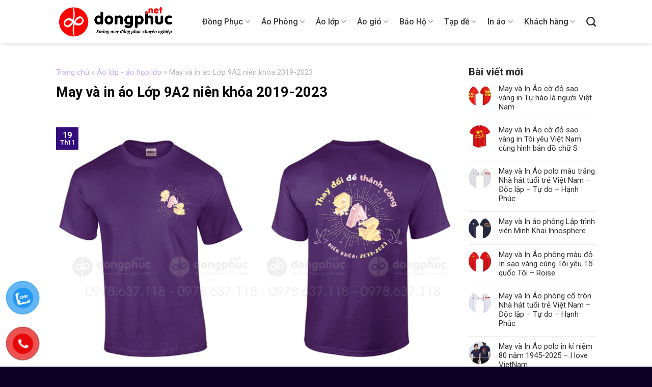

--- FILE ---
content_type: text/html; charset=UTF-8
request_url: https://dongphuc.net/may-va-in-ao-lop-9a2-nien-khoa-2019-2023-2/
body_size: 23064
content:
<!DOCTYPE html>
<!--[if IE 9 ]> <html lang="vi" class="ie9 loading-site no-js"> <![endif]-->
<!--[if IE 8 ]> <html lang="vi" class="ie8 loading-site no-js"> <![endif]-->
<!--[if (gte IE 9)|!(IE)]><!--><html lang="vi" class="loading-site no-js"> <!--<![endif]-->
<head>
	<meta charset="UTF-8" />
	<link rel="profile" href="http://gmpg.org/xfn/11" />
	<link rel="pingback" href="https://dongphuc.net/xmlrpc.php" />

	<script>(function(html){html.className = html.className.replace(/\bno-js\b/,'js')})(document.documentElement);</script>
<meta name='robots' content='index, follow, max-image-preview:large, max-snippet:-1, max-video-preview:-1' />
<meta name="viewport" content="width=device-width, initial-scale=1, maximum-scale=1" />
	<!-- This site is optimized with the Yoast SEO plugin v26.5 - https://yoast.com/wordpress/plugins/seo/ -->
	<title>May và in áo Lớp 9A2 niên khóa 2019-2023 - Đồng Phục - Xưởng may đồng phục</title><link rel="preload" as="style" href="https://fonts.googleapis.com/css?family=Roboto%3Aregular%2C700%2Cregular%2C500%7CDancing%20Script%3Aregular%2C400&#038;display=swap" /><link rel="stylesheet" href="https://fonts.googleapis.com/css?family=Roboto%3Aregular%2C700%2Cregular%2C500%7CDancing%20Script%3Aregular%2C400&#038;display=swap" media="print" onload="this.media='all'" /><noscript><link rel="stylesheet" href="https://fonts.googleapis.com/css?family=Roboto%3Aregular%2C700%2Cregular%2C500%7CDancing%20Script%3Aregular%2C400&#038;display=swap" /></noscript>
	<link rel="canonical" href="https://dongphuc.net/may-va-in-ao-lop-9a2-nien-khoa-2019-2023-2/" />
	<meta property="og:locale" content="vi_VN" />
	<meta property="og:type" content="article" />
	<meta property="og:title" content="May và in áo Lớp 9A2 niên khóa 2019-2023 - Đồng Phục - Xưởng may đồng phục" />
	<meta property="og:description" content="Chúng tôi thiết kế và in thêu theo yêu cầu áo phông đồng phục cho Lớp 9A2 niên khóa 2019-2023. Thông tin sản phẩm: &#8211; Chất liệu: vải 100% cotton &#8211; Size số từ Xs đến XXXL &#8211; Màu sắc: màu tím &#8211; Nội dung in: + Mặt trước: in tên Lớp 9A2 trên ngực ..." />
	<meta property="og:url" content="https://dongphuc.net/may-va-in-ao-lop-9a2-nien-khoa-2019-2023-2/" />
	<meta property="og:site_name" content="Đồng Phục - Xưởng may đồng phục" />
	<meta property="article:published_time" content="2022-11-18T18:52:10+00:00" />
	<meta property="og:image" content="https://dongphuc.net/wp-content/uploads/2022/11/in-ao-lop-9a2-mau-tim.png" />
	<meta property="og:image:width" content="800" />
	<meta property="og:image:height" content="541" />
	<meta property="og:image:type" content="image/png" />
	<meta name="author" content="Admin" />
	<meta name="twitter:card" content="summary_large_image" />
	<meta name="twitter:label1" content="Được viết bởi" />
	<meta name="twitter:data1" content="Admin" />
	<meta name="twitter:label2" content="Ước tính thời gian đọc" />
	<meta name="twitter:data2" content="1 phút" />
	<script type="application/ld+json" class="yoast-schema-graph">{"@context":"https://schema.org","@graph":[{"@type":"WebPage","@id":"https://dongphuc.net/may-va-in-ao-lop-9a2-nien-khoa-2019-2023-2/","url":"https://dongphuc.net/may-va-in-ao-lop-9a2-nien-khoa-2019-2023-2/","name":"May và in áo Lớp 9A2 niên khóa 2019-2023 - Đồng Phục - Xưởng may đồng phục","isPartOf":{"@id":"https://dongphuc.net/#website"},"primaryImageOfPage":{"@id":"https://dongphuc.net/may-va-in-ao-lop-9a2-nien-khoa-2019-2023-2/#primaryimage"},"image":{"@id":"https://dongphuc.net/may-va-in-ao-lop-9a2-nien-khoa-2019-2023-2/#primaryimage"},"thumbnailUrl":"https://dongphuc.net/wp-content/uploads/2022/11/in-ao-lop-9a2-mau-tim.png","datePublished":"2022-11-18T18:52:10+00:00","author":{"@id":"https://dongphuc.net/#/schema/person/60b31e99af567cef60cbf75c2ed35145"},"breadcrumb":{"@id":"https://dongphuc.net/may-va-in-ao-lop-9a2-nien-khoa-2019-2023-2/#breadcrumb"},"inLanguage":"vi","potentialAction":[{"@type":"ReadAction","target":["https://dongphuc.net/may-va-in-ao-lop-9a2-nien-khoa-2019-2023-2/"]}]},{"@type":"ImageObject","inLanguage":"vi","@id":"https://dongphuc.net/may-va-in-ao-lop-9a2-nien-khoa-2019-2023-2/#primaryimage","url":"https://dongphuc.net/wp-content/uploads/2022/11/in-ao-lop-9a2-mau-tim.png","contentUrl":"https://dongphuc.net/wp-content/uploads/2022/11/in-ao-lop-9a2-mau-tim.png","width":800,"height":541,"caption":"May và in áo Lớp 9A2 niên khóa 2019-2023"},{"@type":"BreadcrumbList","@id":"https://dongphuc.net/may-va-in-ao-lop-9a2-nien-khoa-2019-2023-2/#breadcrumb","itemListElement":[{"@type":"ListItem","position":1,"name":"Trang chủ","item":"https://dongphuc.net/"},{"@type":"ListItem","position":2,"name":"Áo lớp - áo họp lớp","item":"https://dongphuc.net/ao-lop-ao-hop-lop/"},{"@type":"ListItem","position":3,"name":"May và in áo Lớp 9A2 niên khóa 2019-2023"}]},{"@type":"WebSite","@id":"https://dongphuc.net/#website","url":"https://dongphuc.net/","name":"Đồng Phục - Xưởng may đồng phục","description":"Đồng Phục - xưởng may đồng phục đẹp tại Hà Nội và Hồ chí Minh, Sài Gòn, Chuyên làm áo thun, áo polo, đồng phục công ty, bảo hộ lao động. Thiết kế miễn phí, uy tín, chất lượng hàng đầu.","alternateName":"Đồng Phục - Xưởng may đồng phục","potentialAction":[{"@type":"SearchAction","target":{"@type":"EntryPoint","urlTemplate":"https://dongphuc.net/?s={search_term_string}"},"query-input":{"@type":"PropertyValueSpecification","valueRequired":true,"valueName":"search_term_string"}}],"inLanguage":"vi"},{"@type":"Person","@id":"https://dongphuc.net/#/schema/person/60b31e99af567cef60cbf75c2ed35145","name":"Admin","image":{"@type":"ImageObject","inLanguage":"vi","@id":"https://dongphuc.net/#/schema/person/image/","url":"https://secure.gravatar.com/avatar/98bdb35f98707f7a9b2f1eb7d34b7e7b5d0ee1d1f17d05ee44c84ce0a1239ec4?s=96&d=mm&r=g","contentUrl":"https://secure.gravatar.com/avatar/98bdb35f98707f7a9b2f1eb7d34b7e7b5d0ee1d1f17d05ee44c84ce0a1239ec4?s=96&d=mm&r=g","caption":"Admin"},"sameAs":["http://dongphuc.net"],"url":"https://dongphuc.net/author/admindongphuc-net/"}]}</script>
	<!-- / Yoast SEO plugin. -->


<link rel='dns-prefetch' href='//fonts.googleapis.com' />
<link href='https://fonts.gstatic.com' crossorigin rel='preconnect' />
<link rel="alternate" type="application/rss+xml" title="Dòng thông tin Đồng Phục - Xưởng may đồng phục &raquo;" href="https://dongphuc.net/feed/" />
<link rel="alternate" type="application/rss+xml" title="Đồng Phục - Xưởng may đồng phục &raquo; Dòng bình luận" href="https://dongphuc.net/comments/feed/" />
<link rel="alternate" type="application/rss+xml" title="Đồng Phục - Xưởng may đồng phục &raquo; May và in áo Lớp 9A2 niên khóa 2019-2023 Dòng bình luận" href="https://dongphuc.net/may-va-in-ao-lop-9a2-nien-khoa-2019-2023-2/feed/" />
<link rel="alternate" title="oNhúng (JSON)" type="application/json+oembed" href="https://dongphuc.net/wp-json/oembed/1.0/embed?url=https%3A%2F%2Fdongphuc.net%2Fmay-va-in-ao-lop-9a2-nien-khoa-2019-2023-2%2F" />
<link rel="alternate" title="oNhúng (XML)" type="text/xml+oembed" href="https://dongphuc.net/wp-json/oembed/1.0/embed?url=https%3A%2F%2Fdongphuc.net%2Fmay-va-in-ao-lop-9a2-nien-khoa-2019-2023-2%2F&#038;format=xml" />
<style id='wp-img-auto-sizes-contain-inline-css' type='text/css'>
img:is([sizes=auto i],[sizes^="auto," i]){contain-intrinsic-size:3000px 1500px}
/*# sourceURL=wp-img-auto-sizes-contain-inline-css */
</style>
<style id='wp-emoji-styles-inline-css' type='text/css'>

	img.wp-smiley, img.emoji {
		display: inline !important;
		border: none !important;
		box-shadow: none !important;
		height: 1em !important;
		width: 1em !important;
		margin: 0 0.07em !important;
		vertical-align: -0.1em !important;
		background: none !important;
		padding: 0 !important;
	}
/*# sourceURL=wp-emoji-styles-inline-css */
</style>
<style id='wp-block-library-inline-css' type='text/css'>
:root{--wp-block-synced-color:#7a00df;--wp-block-synced-color--rgb:122,0,223;--wp-bound-block-color:var(--wp-block-synced-color);--wp-editor-canvas-background:#ddd;--wp-admin-theme-color:#007cba;--wp-admin-theme-color--rgb:0,124,186;--wp-admin-theme-color-darker-10:#006ba1;--wp-admin-theme-color-darker-10--rgb:0,107,160.5;--wp-admin-theme-color-darker-20:#005a87;--wp-admin-theme-color-darker-20--rgb:0,90,135;--wp-admin-border-width-focus:2px}@media (min-resolution:192dpi){:root{--wp-admin-border-width-focus:1.5px}}.wp-element-button{cursor:pointer}:root .has-very-light-gray-background-color{background-color:#eee}:root .has-very-dark-gray-background-color{background-color:#313131}:root .has-very-light-gray-color{color:#eee}:root .has-very-dark-gray-color{color:#313131}:root .has-vivid-green-cyan-to-vivid-cyan-blue-gradient-background{background:linear-gradient(135deg,#00d084,#0693e3)}:root .has-purple-crush-gradient-background{background:linear-gradient(135deg,#34e2e4,#4721fb 50%,#ab1dfe)}:root .has-hazy-dawn-gradient-background{background:linear-gradient(135deg,#faaca8,#dad0ec)}:root .has-subdued-olive-gradient-background{background:linear-gradient(135deg,#fafae1,#67a671)}:root .has-atomic-cream-gradient-background{background:linear-gradient(135deg,#fdd79a,#004a59)}:root .has-nightshade-gradient-background{background:linear-gradient(135deg,#330968,#31cdcf)}:root .has-midnight-gradient-background{background:linear-gradient(135deg,#020381,#2874fc)}:root{--wp--preset--font-size--normal:16px;--wp--preset--font-size--huge:42px}.has-regular-font-size{font-size:1em}.has-larger-font-size{font-size:2.625em}.has-normal-font-size{font-size:var(--wp--preset--font-size--normal)}.has-huge-font-size{font-size:var(--wp--preset--font-size--huge)}.has-text-align-center{text-align:center}.has-text-align-left{text-align:left}.has-text-align-right{text-align:right}.has-fit-text{white-space:nowrap!important}#end-resizable-editor-section{display:none}.aligncenter{clear:both}.items-justified-left{justify-content:flex-start}.items-justified-center{justify-content:center}.items-justified-right{justify-content:flex-end}.items-justified-space-between{justify-content:space-between}.screen-reader-text{border:0;clip-path:inset(50%);height:1px;margin:-1px;overflow:hidden;padding:0;position:absolute;width:1px;word-wrap:normal!important}.screen-reader-text:focus{background-color:#ddd;clip-path:none;color:#444;display:block;font-size:1em;height:auto;left:5px;line-height:normal;padding:15px 23px 14px;text-decoration:none;top:5px;width:auto;z-index:100000}html :where(.has-border-color){border-style:solid}html :where([style*=border-top-color]){border-top-style:solid}html :where([style*=border-right-color]){border-right-style:solid}html :where([style*=border-bottom-color]){border-bottom-style:solid}html :where([style*=border-left-color]){border-left-style:solid}html :where([style*=border-width]){border-style:solid}html :where([style*=border-top-width]){border-top-style:solid}html :where([style*=border-right-width]){border-right-style:solid}html :where([style*=border-bottom-width]){border-bottom-style:solid}html :where([style*=border-left-width]){border-left-style:solid}html :where(img[class*=wp-image-]){height:auto;max-width:100%}:where(figure){margin:0 0 1em}html :where(.is-position-sticky){--wp-admin--admin-bar--position-offset:var(--wp-admin--admin-bar--height,0px)}@media screen and (max-width:600px){html :where(.is-position-sticky){--wp-admin--admin-bar--position-offset:0px}}

/*# sourceURL=wp-block-library-inline-css */
</style><style id='global-styles-inline-css' type='text/css'>
:root{--wp--preset--aspect-ratio--square: 1;--wp--preset--aspect-ratio--4-3: 4/3;--wp--preset--aspect-ratio--3-4: 3/4;--wp--preset--aspect-ratio--3-2: 3/2;--wp--preset--aspect-ratio--2-3: 2/3;--wp--preset--aspect-ratio--16-9: 16/9;--wp--preset--aspect-ratio--9-16: 9/16;--wp--preset--color--black: #000000;--wp--preset--color--cyan-bluish-gray: #abb8c3;--wp--preset--color--white: #ffffff;--wp--preset--color--pale-pink: #f78da7;--wp--preset--color--vivid-red: #cf2e2e;--wp--preset--color--luminous-vivid-orange: #ff6900;--wp--preset--color--luminous-vivid-amber: #fcb900;--wp--preset--color--light-green-cyan: #7bdcb5;--wp--preset--color--vivid-green-cyan: #00d084;--wp--preset--color--pale-cyan-blue: #8ed1fc;--wp--preset--color--vivid-cyan-blue: #0693e3;--wp--preset--color--vivid-purple: #9b51e0;--wp--preset--gradient--vivid-cyan-blue-to-vivid-purple: linear-gradient(135deg,rgb(6,147,227) 0%,rgb(155,81,224) 100%);--wp--preset--gradient--light-green-cyan-to-vivid-green-cyan: linear-gradient(135deg,rgb(122,220,180) 0%,rgb(0,208,130) 100%);--wp--preset--gradient--luminous-vivid-amber-to-luminous-vivid-orange: linear-gradient(135deg,rgb(252,185,0) 0%,rgb(255,105,0) 100%);--wp--preset--gradient--luminous-vivid-orange-to-vivid-red: linear-gradient(135deg,rgb(255,105,0) 0%,rgb(207,46,46) 100%);--wp--preset--gradient--very-light-gray-to-cyan-bluish-gray: linear-gradient(135deg,rgb(238,238,238) 0%,rgb(169,184,195) 100%);--wp--preset--gradient--cool-to-warm-spectrum: linear-gradient(135deg,rgb(74,234,220) 0%,rgb(151,120,209) 20%,rgb(207,42,186) 40%,rgb(238,44,130) 60%,rgb(251,105,98) 80%,rgb(254,248,76) 100%);--wp--preset--gradient--blush-light-purple: linear-gradient(135deg,rgb(255,206,236) 0%,rgb(152,150,240) 100%);--wp--preset--gradient--blush-bordeaux: linear-gradient(135deg,rgb(254,205,165) 0%,rgb(254,45,45) 50%,rgb(107,0,62) 100%);--wp--preset--gradient--luminous-dusk: linear-gradient(135deg,rgb(255,203,112) 0%,rgb(199,81,192) 50%,rgb(65,88,208) 100%);--wp--preset--gradient--pale-ocean: linear-gradient(135deg,rgb(255,245,203) 0%,rgb(182,227,212) 50%,rgb(51,167,181) 100%);--wp--preset--gradient--electric-grass: linear-gradient(135deg,rgb(202,248,128) 0%,rgb(113,206,126) 100%);--wp--preset--gradient--midnight: linear-gradient(135deg,rgb(2,3,129) 0%,rgb(40,116,252) 100%);--wp--preset--font-size--small: 13px;--wp--preset--font-size--medium: 20px;--wp--preset--font-size--large: 36px;--wp--preset--font-size--x-large: 42px;--wp--preset--spacing--20: 0.44rem;--wp--preset--spacing--30: 0.67rem;--wp--preset--spacing--40: 1rem;--wp--preset--spacing--50: 1.5rem;--wp--preset--spacing--60: 2.25rem;--wp--preset--spacing--70: 3.38rem;--wp--preset--spacing--80: 5.06rem;--wp--preset--shadow--natural: 6px 6px 9px rgba(0, 0, 0, 0.2);--wp--preset--shadow--deep: 12px 12px 50px rgba(0, 0, 0, 0.4);--wp--preset--shadow--sharp: 6px 6px 0px rgba(0, 0, 0, 0.2);--wp--preset--shadow--outlined: 6px 6px 0px -3px rgb(255, 255, 255), 6px 6px rgb(0, 0, 0);--wp--preset--shadow--crisp: 6px 6px 0px rgb(0, 0, 0);}:where(.is-layout-flex){gap: 0.5em;}:where(.is-layout-grid){gap: 0.5em;}body .is-layout-flex{display: flex;}.is-layout-flex{flex-wrap: wrap;align-items: center;}.is-layout-flex > :is(*, div){margin: 0;}body .is-layout-grid{display: grid;}.is-layout-grid > :is(*, div){margin: 0;}:where(.wp-block-columns.is-layout-flex){gap: 2em;}:where(.wp-block-columns.is-layout-grid){gap: 2em;}:where(.wp-block-post-template.is-layout-flex){gap: 1.25em;}:where(.wp-block-post-template.is-layout-grid){gap: 1.25em;}.has-black-color{color: var(--wp--preset--color--black) !important;}.has-cyan-bluish-gray-color{color: var(--wp--preset--color--cyan-bluish-gray) !important;}.has-white-color{color: var(--wp--preset--color--white) !important;}.has-pale-pink-color{color: var(--wp--preset--color--pale-pink) !important;}.has-vivid-red-color{color: var(--wp--preset--color--vivid-red) !important;}.has-luminous-vivid-orange-color{color: var(--wp--preset--color--luminous-vivid-orange) !important;}.has-luminous-vivid-amber-color{color: var(--wp--preset--color--luminous-vivid-amber) !important;}.has-light-green-cyan-color{color: var(--wp--preset--color--light-green-cyan) !important;}.has-vivid-green-cyan-color{color: var(--wp--preset--color--vivid-green-cyan) !important;}.has-pale-cyan-blue-color{color: var(--wp--preset--color--pale-cyan-blue) !important;}.has-vivid-cyan-blue-color{color: var(--wp--preset--color--vivid-cyan-blue) !important;}.has-vivid-purple-color{color: var(--wp--preset--color--vivid-purple) !important;}.has-black-background-color{background-color: var(--wp--preset--color--black) !important;}.has-cyan-bluish-gray-background-color{background-color: var(--wp--preset--color--cyan-bluish-gray) !important;}.has-white-background-color{background-color: var(--wp--preset--color--white) !important;}.has-pale-pink-background-color{background-color: var(--wp--preset--color--pale-pink) !important;}.has-vivid-red-background-color{background-color: var(--wp--preset--color--vivid-red) !important;}.has-luminous-vivid-orange-background-color{background-color: var(--wp--preset--color--luminous-vivid-orange) !important;}.has-luminous-vivid-amber-background-color{background-color: var(--wp--preset--color--luminous-vivid-amber) !important;}.has-light-green-cyan-background-color{background-color: var(--wp--preset--color--light-green-cyan) !important;}.has-vivid-green-cyan-background-color{background-color: var(--wp--preset--color--vivid-green-cyan) !important;}.has-pale-cyan-blue-background-color{background-color: var(--wp--preset--color--pale-cyan-blue) !important;}.has-vivid-cyan-blue-background-color{background-color: var(--wp--preset--color--vivid-cyan-blue) !important;}.has-vivid-purple-background-color{background-color: var(--wp--preset--color--vivid-purple) !important;}.has-black-border-color{border-color: var(--wp--preset--color--black) !important;}.has-cyan-bluish-gray-border-color{border-color: var(--wp--preset--color--cyan-bluish-gray) !important;}.has-white-border-color{border-color: var(--wp--preset--color--white) !important;}.has-pale-pink-border-color{border-color: var(--wp--preset--color--pale-pink) !important;}.has-vivid-red-border-color{border-color: var(--wp--preset--color--vivid-red) !important;}.has-luminous-vivid-orange-border-color{border-color: var(--wp--preset--color--luminous-vivid-orange) !important;}.has-luminous-vivid-amber-border-color{border-color: var(--wp--preset--color--luminous-vivid-amber) !important;}.has-light-green-cyan-border-color{border-color: var(--wp--preset--color--light-green-cyan) !important;}.has-vivid-green-cyan-border-color{border-color: var(--wp--preset--color--vivid-green-cyan) !important;}.has-pale-cyan-blue-border-color{border-color: var(--wp--preset--color--pale-cyan-blue) !important;}.has-vivid-cyan-blue-border-color{border-color: var(--wp--preset--color--vivid-cyan-blue) !important;}.has-vivid-purple-border-color{border-color: var(--wp--preset--color--vivid-purple) !important;}.has-vivid-cyan-blue-to-vivid-purple-gradient-background{background: var(--wp--preset--gradient--vivid-cyan-blue-to-vivid-purple) !important;}.has-light-green-cyan-to-vivid-green-cyan-gradient-background{background: var(--wp--preset--gradient--light-green-cyan-to-vivid-green-cyan) !important;}.has-luminous-vivid-amber-to-luminous-vivid-orange-gradient-background{background: var(--wp--preset--gradient--luminous-vivid-amber-to-luminous-vivid-orange) !important;}.has-luminous-vivid-orange-to-vivid-red-gradient-background{background: var(--wp--preset--gradient--luminous-vivid-orange-to-vivid-red) !important;}.has-very-light-gray-to-cyan-bluish-gray-gradient-background{background: var(--wp--preset--gradient--very-light-gray-to-cyan-bluish-gray) !important;}.has-cool-to-warm-spectrum-gradient-background{background: var(--wp--preset--gradient--cool-to-warm-spectrum) !important;}.has-blush-light-purple-gradient-background{background: var(--wp--preset--gradient--blush-light-purple) !important;}.has-blush-bordeaux-gradient-background{background: var(--wp--preset--gradient--blush-bordeaux) !important;}.has-luminous-dusk-gradient-background{background: var(--wp--preset--gradient--luminous-dusk) !important;}.has-pale-ocean-gradient-background{background: var(--wp--preset--gradient--pale-ocean) !important;}.has-electric-grass-gradient-background{background: var(--wp--preset--gradient--electric-grass) !important;}.has-midnight-gradient-background{background: var(--wp--preset--gradient--midnight) !important;}.has-small-font-size{font-size: var(--wp--preset--font-size--small) !important;}.has-medium-font-size{font-size: var(--wp--preset--font-size--medium) !important;}.has-large-font-size{font-size: var(--wp--preset--font-size--large) !important;}.has-x-large-font-size{font-size: var(--wp--preset--font-size--x-large) !important;}
/*# sourceURL=global-styles-inline-css */
</style>

<style id='classic-theme-styles-inline-css' type='text/css'>
/*! This file is auto-generated */
.wp-block-button__link{color:#fff;background-color:#32373c;border-radius:9999px;box-shadow:none;text-decoration:none;padding:calc(.667em + 2px) calc(1.333em + 2px);font-size:1.125em}.wp-block-file__button{background:#32373c;color:#fff;text-decoration:none}
/*# sourceURL=/wp-includes/css/classic-themes.min.css */
</style>
<link data-minify="1" rel='stylesheet' id='contact-form-7-css' href='https://dongphuc.net/wp-content/cache/min/1/wp-content/plugins/contact-form-7/includes/css/styles.css?ver=1765160634' type='text/css' media='all' />
<link data-minify="1" rel='stylesheet' id='related-posts-by-taxonomy-css' href='https://dongphuc.net/wp-content/cache/min/1/wp-content/plugins/related-posts-by-taxonomy/includes/assets/css/styles.css?ver=1765160634' type='text/css' media='all' />
<link rel='stylesheet' id='toc-screen-css' href='https://dongphuc.net/wp-content/plugins/table-of-contents-plus/screen.min.css?ver=2411.1' type='text/css' media='all' />
<link data-minify="1" rel='stylesheet' id='flatsome-icons-css' href='https://dongphuc.net/wp-content/cache/min/1/wp-content/themes/flatsome/assets/css/fl-icons.css?ver=1765160634' type='text/css' media='all' />
<link data-minify="1" rel='stylesheet' id='flatsome-main-css' href='https://dongphuc.net/wp-content/cache/min/1/wp-content/themes/flatsome/assets/css/flatsome.css?ver=1765160634' type='text/css' media='all' />
<link data-minify="1" rel='stylesheet' id='flatsome-style-css' href='https://dongphuc.net/wp-content/cache/min/1/wp-content/themes/flatsome-child/style.css?ver=1765160634' type='text/css' media='all' />

<script type="text/javascript" src="https://dongphuc.net/wp-includes/js/jquery/jquery.min.js?ver=3.7.1" id="jquery-core-js"></script>
<script type="text/javascript" src="https://dongphuc.net/wp-includes/js/jquery/jquery-migrate.min.js?ver=3.4.1" id="jquery-migrate-js"></script>
<link rel="https://api.w.org/" href="https://dongphuc.net/wp-json/" /><link rel="alternate" title="JSON" type="application/json" href="https://dongphuc.net/wp-json/wp/v2/posts/1815" /><link rel="EditURI" type="application/rsd+xml" title="RSD" href="https://dongphuc.net/xmlrpc.php?rsd" />
<meta name="generator" content="WordPress 6.9" />
<link rel='shortlink' href='https://dongphuc.net/?p=1815' />
<style>.bg{opacity: 0; transition: opacity 1s; -webkit-transition: opacity 1s;} .bg-loaded{opacity: 1;}</style><!--[if IE]><link rel="stylesheet" type="text/css" href="https://dongphuc.net/wp-content/themes/flatsome/assets/css/ie-fallback.css"><script src="//cdnjs.cloudflare.com/ajax/libs/html5shiv/3.6.1/html5shiv.js"></script><script>var head = document.getElementsByTagName('head')[0],style = document.createElement('style');style.type = 'text/css';style.styleSheet.cssText = ':before,:after{content:none !important';head.appendChild(style);setTimeout(function(){head.removeChild(style);}, 0);</script><script src="https://dongphuc.net/wp-content/themes/flatsome/assets/libs/ie-flexibility.js"></script><![endif]--><link rel="icon" href="https://dongphuc.net/wp-content/uploads/2022/11/cropped-lo-32x32.png" sizes="32x32" />
<link rel="icon" href="https://dongphuc.net/wp-content/uploads/2022/11/cropped-lo-192x192.png" sizes="192x192" />
<link rel="apple-touch-icon" href="https://dongphuc.net/wp-content/uploads/2022/11/cropped-lo-180x180.png" />
<meta name="msapplication-TileImage" content="https://dongphuc.net/wp-content/uploads/2022/11/cropped-lo-270x270.png" />
<style id="custom-css" type="text/css">:root {--primary-color: #340d7c;}.full-width .ubermenu-nav, .container, .row{max-width: 1090px}.row.row-collapse{max-width: 1060px}.row.row-small{max-width: 1082.5px}.row.row-large{max-width: 1120px}.header-main{height: 85px}#logo img{max-height: 85px}#logo{width:233px;}#logo img{padding:6px 0;}.header-bottom{min-height: 55px}.header-top{min-height: 30px}.transparent .header-main{height: 90px}.transparent #logo img{max-height: 90px}.has-transparent + .page-title:first-of-type,.has-transparent + #main > .page-title,.has-transparent + #main > div > .page-title,.has-transparent + #main .page-header-wrapper:first-of-type .page-title{padding-top: 90px;}.header.show-on-scroll,.stuck .header-main{height:60px!important}.stuck #logo img{max-height: 60px!important}.header-bottom {background-color: #f1f1f1}.header-main .nav > li > a{line-height: 16px }.stuck .header-main .nav > li > a{line-height: 10px }@media (max-width: 549px) {.header-main{height: 70px}#logo img{max-height: 70px}}.main-menu-overlay{background-color: #8224e3}.nav-dropdown{border-radius:10px}.nav-dropdown{font-size:95%}/* Color */.accordion-title.active, .has-icon-bg .icon .icon-inner,.logo a, .primary.is-underline, .primary.is-link, .badge-outline .badge-inner, .nav-outline > li.active> a,.nav-outline >li.active > a, .cart-icon strong,[data-color='primary'], .is-outline.primary{color: #340d7c;}/* Color !important */[data-text-color="primary"]{color: #340d7c!important;}/* Background Color */[data-text-bg="primary"]{background-color: #340d7c;}/* Background */.scroll-to-bullets a,.featured-title, .label-new.menu-item > a:after, .nav-pagination > li > .current,.nav-pagination > li > span:hover,.nav-pagination > li > a:hover,.has-hover:hover .badge-outline .badge-inner,button[type="submit"], .button.wc-forward:not(.checkout):not(.checkout-button), .button.submit-button, .button.primary:not(.is-outline),.featured-table .title,.is-outline:hover, .has-icon:hover .icon-label,.nav-dropdown-bold .nav-column li > a:hover, .nav-dropdown.nav-dropdown-bold > li > a:hover, .nav-dropdown-bold.dark .nav-column li > a:hover, .nav-dropdown.nav-dropdown-bold.dark > li > a:hover, .is-outline:hover, .tagcloud a:hover,.grid-tools a, input[type='submit']:not(.is-form), .box-badge:hover .box-text, input.button.alt,.nav-box > li > a:hover,.nav-box > li.active > a,.nav-pills > li.active > a ,.current-dropdown .cart-icon strong, .cart-icon:hover strong, .nav-line-bottom > li > a:before, .nav-line-grow > li > a:before, .nav-line > li > a:before,.banner, .header-top, .slider-nav-circle .flickity-prev-next-button:hover svg, .slider-nav-circle .flickity-prev-next-button:hover .arrow, .primary.is-outline:hover, .button.primary:not(.is-outline), input[type='submit'].primary, input[type='submit'].primary, input[type='reset'].button, input[type='button'].primary, .badge-inner{background-color: #340d7c;}/* Border */.nav-vertical.nav-tabs > li.active > a,.scroll-to-bullets a.active,.nav-pagination > li > .current,.nav-pagination > li > span:hover,.nav-pagination > li > a:hover,.has-hover:hover .badge-outline .badge-inner,.accordion-title.active,.featured-table,.is-outline:hover, .tagcloud a:hover,blockquote, .has-border, .cart-icon strong:after,.cart-icon strong,.blockUI:before, .processing:before,.loading-spin, .slider-nav-circle .flickity-prev-next-button:hover svg, .slider-nav-circle .flickity-prev-next-button:hover .arrow, .primary.is-outline:hover{border-color: #340d7c}.nav-tabs > li.active > a{border-top-color: #340d7c}.widget_shopping_cart_content .blockUI.blockOverlay:before { border-left-color: #340d7c }.woocommerce-checkout-review-order .blockUI.blockOverlay:before { border-left-color: #340d7c }/* Fill */.slider .flickity-prev-next-button:hover svg,.slider .flickity-prev-next-button:hover .arrow{fill: #340d7c;}/* Background Color */[data-icon-label]:after, .secondary.is-underline:hover,.secondary.is-outline:hover,.icon-label,.button.secondary:not(.is-outline),.button.alt:not(.is-outline), .badge-inner.on-sale, .button.checkout, .single_add_to_cart_button, .current .breadcrumb-step{ background-color:#915eea; }[data-text-bg="secondary"]{background-color: #915eea;}/* Color */.secondary.is-underline,.secondary.is-link, .secondary.is-outline,.stars a.active, .star-rating:before, .woocommerce-page .star-rating:before,.star-rating span:before, .color-secondary{color: #915eea}/* Color !important */[data-text-color="secondary"]{color: #915eea!important;}/* Border */.secondary.is-outline:hover{border-color:#915eea}body{font-size: 100%;}body{font-family:"Roboto", sans-serif}body{font-weight: 0}body{color: #282828}.nav > li > a {font-family:"Roboto", sans-serif;}.mobile-sidebar-levels-2 .nav > li > ul > li > a {font-family:"Roboto", sans-serif;}.nav > li > a {font-weight: 500;}.mobile-sidebar-levels-2 .nav > li > ul > li > a {font-weight: 500;}h1,h2,h3,h4,h5,h6,.heading-font, .off-canvas-center .nav-sidebar.nav-vertical > li > a{font-family: "Roboto", sans-serif;}h1,h2,h3,h4,h5,h6,.heading-font,.banner h1,.banner h2{font-weight: 700;}h1,h2,h3,h4,h5,h6,.heading-font{color: #0a0a0a;}.alt-font{font-family: "Dancing Script", sans-serif;}.alt-font{font-weight: 400!important;}.header:not(.transparent) .header-nav-main.nav > li > a {color: #383838;}.header:not(.transparent) .header-nav-main.nav > li > a:hover,.header:not(.transparent) .header-nav-main.nav > li.active > a,.header:not(.transparent) .header-nav-main.nav > li.current > a,.header:not(.transparent) .header-nav-main.nav > li > a.active,.header:not(.transparent) .header-nav-main.nav > li > a.current{color: #501ead;}.header-nav-main.nav-line-bottom > li > a:before,.header-nav-main.nav-line-grow > li > a:before,.header-nav-main.nav-line > li > a:before,.header-nav-main.nav-box > li > a:hover,.header-nav-main.nav-box > li.active > a,.header-nav-main.nav-pills > li > a:hover,.header-nav-main.nav-pills > li.active > a{color:#FFF!important;background-color: #501ead;}a{color: #673ab7;}a:hover{color: #371376;}.tagcloud a:hover{border-color: #371376;background-color: #371376;}.widget a{color: #2d2d2d;}.widget a:hover{color: #673ab7;}.widget .tagcloud a:hover{border-color: #673ab7; background-color: #673ab7;}.absolute-footer, html{background-color: #0d0025}/* Custom CSS */.banner2 #toc_container {display:none;}.label-new.menu-item > a:after{content:"New";}.label-hot.menu-item > a:after{content:"Hot";}.label-sale.menu-item > a:after{content:"Sale";}.label-popular.menu-item > a:after{content:"Popular";}</style></head>

<body class="wp-singular post-template-default single single-post postid-1815 single-format-standard wp-theme-flatsome wp-child-theme-flatsome-child header-shadow lightbox nav-dropdown-has-shadow nav-dropdown-has-border">


<a class="skip-link screen-reader-text" href="#main">Skip to content</a>

<div id="wrapper">

	
	<header id="header" class="header has-sticky sticky-jump">
		<div class="header-wrapper">
			<div id="masthead" class="header-main ">
      <div class="header-inner flex-row container logo-left medium-logo-center" role="navigation">

          <!-- Logo -->
          <div id="logo" class="flex-col logo">
            <!-- Header logo -->
<a href="https://dongphuc.net/" title="Đồng Phục &#8211; Xưởng may đồng phục - Đồng Phục &#8211; xưởng may đồng phục đẹp tại Hà Nội và Hồ chí Minh, Sài Gòn, Chuyên làm áo thun, áo polo, đồng phục công ty, bảo hộ lao động. Thiết kế miễn phí, uy tín, chất lượng hàng đầu." rel="home">
    <img width="233" height="85" src="https://dongphuc.net/wp-content/uploads/2022/11/dongphuc.png" class="header_logo header-logo" alt="Đồng Phục &#8211; Xưởng may đồng phục"/><img  width="233" height="85" src="https://dongphuc.net/wp-content/uploads/2022/11/dongphuc.png" class="header-logo-dark" alt="Đồng Phục &#8211; Xưởng may đồng phục"/></a>
          </div>

          <!-- Mobile Left Elements -->
          <div class="flex-col show-for-medium flex-left">
            <ul class="mobile-nav nav nav-left ">
              <li class="nav-icon has-icon">
  		<a href="#" data-open="#main-menu" data-pos="left" data-bg="main-menu-overlay" data-color="dark" class="is-small" aria-label="Menu" aria-controls="main-menu" aria-expanded="false">
		
		  <i class="icon-menu" ></i>
		  		</a>
	</li>            </ul>
          </div>

          <!-- Left Elements -->
          <div class="flex-col hide-for-medium flex-left
            flex-grow">
            <ul class="header-nav header-nav-main nav nav-left  nav-size-medium nav-spacing-large" >
                          </ul>
          </div>

          <!-- Right Elements -->
          <div class="flex-col hide-for-medium flex-right">
            <ul class="header-nav header-nav-main nav nav-right  nav-size-medium nav-spacing-large">
              <li id="menu-item-37" class="menu-item menu-item-type-custom menu-item-object-custom menu-item-has-children menu-item-37 menu-item-design-default has-dropdown"><a href="/dong-phuc/" class="nav-top-link">Đồng Phục<i class="icon-angle-down" ></i></a>
<ul class="sub-menu nav-dropdown nav-dropdown-default">
	<li id="menu-item-1082" class="menu-item menu-item-type-custom menu-item-object-custom menu-item-1082"><a href="/dong-phuc-ao-phong/">Đồng phục áo phông</a></li>
	<li id="menu-item-1083" class="menu-item menu-item-type-custom menu-item-object-custom menu-item-1083"><a href="/dong-phuc-cong-nhan/">Đồng phục công nhân</a></li>
	<li id="menu-item-1084" class="menu-item menu-item-type-custom menu-item-object-custom menu-item-1084"><a href="/dong-phuc-bao-ho-lao-dong/">Đồng phục Bảo hộ</a></li>
	<li id="menu-item-1086" class="menu-item menu-item-type-custom menu-item-object-custom menu-item-1086"><a href="/dong-phuc-hoc-sinh/">Đồng phục học sinh</a></li>
	<li id="menu-item-1087" class="menu-item menu-item-type-custom menu-item-object-custom menu-item-1087"><a href="/dong-phuc-mam-non/">Đồng phục mầm non</a></li>
	<li id="menu-item-1088" class="menu-item menu-item-type-custom menu-item-object-custom menu-item-1088"><a href="/dong-phuc-bao-ve/">Đồng phục bảo vệ</a></li>
	<li id="menu-item-1090" class="menu-item menu-item-type-custom menu-item-object-custom menu-item-1090"><a href="/dong-phuc-ao-gio/">Đồng phục áo gió</a></li>
	<li id="menu-item-1096" class="menu-item menu-item-type-custom menu-item-object-custom menu-item-1096"><a href="/dong-phuc-cong-so/">Đồng phục công sở</a></li>
	<li id="menu-item-1092" class="menu-item menu-item-type-custom menu-item-object-custom menu-item-1092"><a href="/dong-phuc-benh-vien-y-te/">Đồng phục bệnh viện &#8211; y tế</a></li>
	<li id="menu-item-1098" class="menu-item menu-item-type-custom menu-item-object-custom menu-item-1098"><a href="/dong-phuc-khach-san/">Đồng phục khách sạn</a></li>
</ul>
</li>
<li id="menu-item-1113" class="menu-item menu-item-type-custom menu-item-object-custom menu-item-has-children menu-item-1113 menu-item-design-default has-dropdown"><a href="/" class="nav-top-link">Áo Phông<i class="icon-angle-down" ></i></a>
<ul class="sub-menu nav-dropdown nav-dropdown-default">
	<li id="menu-item-1126" class="menu-item menu-item-type-custom menu-item-object-custom menu-item-1126"><a href="/ao-phong-may-san/">Áo phông may sẵn</a></li>
	<li id="menu-item-1136" class="menu-item menu-item-type-custom menu-item-object-custom menu-item-1136"><a href="/ao-phong-dong-phuc-dep/">Áo phông đồng phục</a></li>
	<li id="menu-item-1127" class="menu-item menu-item-type-custom menu-item-object-custom menu-item-1127"><a href="/in-ao-phong/">In áo phông</a></li>
	<li id="menu-item-1128" class="menu-item menu-item-type-custom menu-item-object-custom menu-item-1128"><a href="/ao-thun-may-san/">Áo thun may sẵn</a></li>
	<li id="menu-item-1130" class="menu-item menu-item-type-custom menu-item-object-custom menu-item-1130"><a href="/ao-polo-may-san/">Áo polo may sẵn</a></li>
	<li id="menu-item-1137" class="menu-item menu-item-type-custom menu-item-object-custom menu-item-1137"><a href="/ao-thun-dong-phuc/">Áo thun đồng phục</a></li>
	<li id="menu-item-1129" class="menu-item menu-item-type-custom menu-item-object-custom menu-item-1129"><a href="/in-ao-thun/">In áo thun</a></li>
</ul>
</li>
<li id="menu-item-10301" class="menu-item menu-item-type-post_type menu-item-object-page menu-item-has-children menu-item-10301 menu-item-design-default has-dropdown"><a href="https://dongphuc.net/ao-lop/" class="nav-top-link">Áo lớp<i class="icon-angle-down" ></i></a>
<ul class="sub-menu nav-dropdown nav-dropdown-default">
	<li id="menu-item-10300" class="menu-item menu-item-type-post_type menu-item-object-page menu-item-10300"><a href="https://dongphuc.net/dong-phuc-lop/">Đồng phục lớp</a></li>
	<li id="menu-item-10299" class="menu-item menu-item-type-post_type menu-item-object-page menu-item-10299"><a href="https://dongphuc.net/dong-phuc-hop-lop/">Đồng Phục Họp Lớp</a></li>
</ul>
</li>
<li id="menu-item-1114" class="menu-item menu-item-type-custom menu-item-object-custom menu-item-has-children menu-item-1114 menu-item-design-default has-dropdown"><a href="/ao-gio-may-san/" class="nav-top-link">Áo gió<i class="icon-angle-down" ></i></a>
<ul class="sub-menu nav-dropdown nav-dropdown-default">
	<li id="menu-item-1139" class="menu-item menu-item-type-custom menu-item-object-custom menu-item-1139"><a href="/ao-gio-may-san/">Áo khoác gió may sẵn</a></li>
	<li id="menu-item-1140" class="menu-item menu-item-type-custom menu-item-object-custom menu-item-1140"><a href="/ao-gio-dong-phuc/">Áo gió đồng phục</a></li>
	<li id="menu-item-1141" class="menu-item menu-item-type-custom menu-item-object-custom menu-item-1141"><a href="/may-ao-gio/">May áo gió</a></li>
	<li id="menu-item-1142" class="menu-item menu-item-type-custom menu-item-object-custom menu-item-1142"><a href="/in-ao-khoac-gio/">In áo khoác gió</a></li>
</ul>
</li>
<li id="menu-item-1133" class="menu-item menu-item-type-custom menu-item-object-custom menu-item-has-children menu-item-1133 menu-item-design-default has-dropdown"><a href="/bao-ho-lao-dong/" class="nav-top-link">Bảo Hộ<i class="icon-angle-down" ></i></a>
<ul class="sub-menu nav-dropdown nav-dropdown-default">
	<li id="menu-item-1147" class="menu-item menu-item-type-custom menu-item-object-custom menu-item-1147"><a href="/quan-ao-bao-ho/">Quần áo bảo hộ</a></li>
	<li id="menu-item-1146" class="menu-item menu-item-type-custom menu-item-object-custom menu-item-1146"><a href="/quan-ao-cong-nhan/">Quần áo công nhân</a></li>
	<li id="menu-item-1148" class="menu-item menu-item-type-custom menu-item-object-custom menu-item-1148"><a href="/quan-ao-ky-su/">Quần áo kỹ sư</a></li>
	<li id="menu-item-1149" class="menu-item menu-item-type-custom menu-item-object-custom menu-item-1149"><a href="/ao-gile-phan-quang/">Áo gile phản quang</a></li>
	<li id="menu-item-1145" class="menu-item menu-item-type-custom menu-item-object-custom menu-item-1145"><a href="/in-ao-bao-ho-lay-ngay/">in áo bảo hộ</a></li>
	<li id="menu-item-1144" class="menu-item menu-item-type-custom menu-item-object-custom menu-item-1144"><a href="/quan-ao-bao-ho-may-san/">Quần áo bảo hộ may sẵn</a></li>
</ul>
</li>
<li id="menu-item-10322" class="menu-item menu-item-type-post_type menu-item-object-page menu-item-has-children menu-item-10322 menu-item-design-default has-dropdown"><a href="https://dongphuc.net/tap-de/" class="nav-top-link">Tạp dề<i class="icon-angle-down" ></i></a>
<ul class="sub-menu nav-dropdown nav-dropdown-default">
	<li id="menu-item-1120" class="menu-item menu-item-type-custom menu-item-object-custom menu-item-1120"><a href="/tap-de-dong-phuc/">Tạp dề đồng phục</a></li>
	<li id="menu-item-9787" class="menu-item menu-item-type-taxonomy menu-item-object-category menu-item-9787"><a href="https://dongphuc.net/tap-de-tre-em/">Tạp dề trẻ em</a></li>
	<li id="menu-item-1121" class="menu-item menu-item-type-custom menu-item-object-custom menu-item-1121"><a href="/tap-de-chong-tham/">Tạp dề chống thấm</a></li>
	<li id="menu-item-1118" class="menu-item menu-item-type-custom menu-item-object-custom menu-item-1118"><a href="/tap-de-may-san/">Tạp dề may sẵn</a></li>
	<li id="menu-item-1123" class="menu-item menu-item-type-custom menu-item-object-custom menu-item-1123"><a href="/in-tap-de-lay-ngay/">In tạp dề lấy ngay</a></li>
	<li id="menu-item-1124" class="menu-item menu-item-type-custom menu-item-object-custom menu-item-1124"><a href="/may-tap-de-theo-yeu-cau/">May tạp dề theo yêu cầu</a></li>
</ul>
</li>
<li id="menu-item-44" class="menu-item menu-item-type-custom menu-item-object-custom menu-item-has-children menu-item-44 menu-item-design-default has-dropdown"><a href="/in-ao/" class="nav-top-link">In áo<i class="icon-angle-down" ></i></a>
<ul class="sub-menu nav-dropdown nav-dropdown-default">
	<li id="menu-item-1107" class="menu-item menu-item-type-custom menu-item-object-custom menu-item-1107"><a href="/xuong-in-ao/">Xưởng in áo</a></li>
	<li id="menu-item-1116" class="menu-item menu-item-type-custom menu-item-object-custom menu-item-1116"><a href="/in-ao-lay-ngay/">In áo lấy ngay</a></li>
	<li id="menu-item-1109" class="menu-item menu-item-type-custom menu-item-object-custom menu-item-1109"><a href="/in-anh-len-ao/">In ảnh lên áo lấy ngay</a></li>
	<li id="menu-item-1111" class="menu-item menu-item-type-custom menu-item-object-custom menu-item-1111"><a href="/in-ao-dong-phuc-lay-ngay/">In áo đồng phục lấy ngay</a></li>
	<li id="menu-item-1103" class="menu-item menu-item-type-custom menu-item-object-custom menu-item-1103"><a href="/in-ao-bao-ho-lao-dong-lay-ngay">In áo bảo hộ lao động lấy ngay</a></li>
	<li id="menu-item-10340" class="menu-item menu-item-type-post_type menu-item-object-page menu-item-10340"><a href="https://dongphuc.net/in-ao-phong-lay-ngay/">In áo phông lấy ngay</a></li>
	<li id="menu-item-1104" class="menu-item menu-item-type-custom menu-item-object-custom menu-item-1104"><a href="/in-ao-khoac-gio-lay-ngay/">In áo Khoác &#8211; áo gió lấy ngay</a></li>
	<li id="menu-item-1106" class="menu-item menu-item-type-custom menu-item-object-custom menu-item-1106"><a href="/in-ao-lop-ao-nhom-lay-ngay/">In áo lớp &#8211; áo nhóm lấy ngay</a></li>
</ul>
</li>
<li id="menu-item-1157" class="menu-item menu-item-type-custom menu-item-object-custom menu-item-has-children menu-item-1157 menu-item-design-default has-dropdown"><a href="/" class="nav-top-link">Khách hàng<i class="icon-angle-down" ></i></a>
<ul class="sub-menu nav-dropdown nav-dropdown-default">
	<li id="menu-item-1158" class="menu-item menu-item-type-custom menu-item-object-custom menu-item-1158"><a href="/dongphuc/dong-phuc-doanh-nghiep/">Đồng phục doanh nghiệp</a></li>
	<li id="menu-item-1170" class="menu-item menu-item-type-custom menu-item-object-custom menu-item-1170"><a href="/dongphuc/ao-phong-dong-phuc/">Áo phông đồng phục</a></li>
	<li id="menu-item-1159" class="menu-item menu-item-type-custom menu-item-object-custom menu-item-1159"><a href="/dongphuc/dong-phuc-nha-hang-quan-an/">Đồng phục nhà hàng &#8211; quán ăn</a></li>
	<li id="menu-item-1161" class="menu-item menu-item-type-custom menu-item-object-custom menu-item-1161"><a href="/dongphuc/ao-lop-ao-hop-lop/">Áo lớp &#8211; Áo họp lớp</a></li>
	<li id="menu-item-1166" class="menu-item menu-item-type-custom menu-item-object-custom menu-item-1166"><a href="/dongphuc/may-tap-de-dong-phuc/">May tạp dề đồng phục</a></li>
	<li id="menu-item-1167" class="menu-item menu-item-type-custom menu-item-object-custom menu-item-1167"><a href="/dongphuc/may-dong-phuc-cong-nhan/">May đồng phục công nhân</a></li>
	<li id="menu-item-1168" class="menu-item menu-item-type-custom menu-item-object-custom menu-item-1168"><a href="/dongphuc/may-quan-ao-bao-ho/">May quần áo bảo hộ</a></li>
	<li id="menu-item-1173" class="menu-item menu-item-type-custom menu-item-object-custom menu-item-1173"><a href="/dongphuc/may-dong-phuc-benh-vien-y-te/">May đồng phục bệnh viện &#8211; y tế</a></li>
	<li id="menu-item-9474" class="menu-item menu-item-type-taxonomy menu-item-object-category menu-item-9474"><a href="https://dongphuc.net/mau-ao-phong-polo-2025/">Mẫu áo phông polo 2025</a></li>
</ul>
</li>
<li class="header-search header-search-dropdown has-icon has-dropdown menu-item-has-children">
		<a href="#" aria-label="Search" class="is-small"><i class="icon-search" ></i></a>
		<ul class="nav-dropdown nav-dropdown-default">
	 	<li class="header-search-form search-form html relative has-icon">
	<div class="header-search-form-wrapper">
		<div class="searchform-wrapper ux-search-box relative is-normal"><form method="get" class="searchform" action="https://dongphuc.net/" role="search">
		<div class="flex-row relative">
			<div class="flex-col flex-grow">
	   	   <input type="search" class="search-field mb-0" name="s" value="" id="s" placeholder="Search&hellip;" />
			</div>
			<div class="flex-col">
				<button type="submit" class="ux-search-submit submit-button secondary button icon mb-0" aria-label="Submit">
					<i class="icon-search" ></i>				</button>
			</div>
		</div>
    <div class="live-search-results text-left z-top"></div>
</form>
</div>	</div>
</li>	</ul>
</li>
            </ul>
          </div>

          <!-- Mobile Right Elements -->
          <div class="flex-col show-for-medium flex-right">
            <ul class="mobile-nav nav nav-right ">
              <li class="header-search header-search-dropdown has-icon has-dropdown menu-item-has-children">
		<a href="#" aria-label="Search" class="is-small"><i class="icon-search" ></i></a>
		<ul class="nav-dropdown nav-dropdown-default">
	 	<li class="header-search-form search-form html relative has-icon">
	<div class="header-search-form-wrapper">
		<div class="searchform-wrapper ux-search-box relative is-normal"><form method="get" class="searchform" action="https://dongphuc.net/" role="search">
		<div class="flex-row relative">
			<div class="flex-col flex-grow">
	   	   <input type="search" class="search-field mb-0" name="s" value="" id="s" placeholder="Search&hellip;" />
			</div>
			<div class="flex-col">
				<button type="submit" class="ux-search-submit submit-button secondary button icon mb-0" aria-label="Submit">
					<i class="icon-search" ></i>				</button>
			</div>
		</div>
    <div class="live-search-results text-left z-top"></div>
</form>
</div>	</div>
</li>	</ul>
</li>
            </ul>
          </div>

      </div>
     
      </div>
<div class="header-bg-container fill"><div class="header-bg-image fill"></div><div class="header-bg-color fill"></div></div>		</div>
	</header>

	<div class="header-block block-html-after-header z-1" style="position:relative;top:-1px;"><!-- Google tag (gtag.js) -->
<script async src="https://www.googletagmanager.com/gtag/js?id=AW-11046076669">
</script>
<script>
  window.dataLayer = window.dataLayer || [];
  function gtag(){dataLayer.push(arguments);}
  gtag('js', new Date());

  gtag('config', 'AW-11046076669');
</script>
<!-- Event snippet for Lượt xem trang conversion page -->
<script>
  gtag('event', 'conversion', {'send_to': 'AW-11046076669/fxdtCJ6TzsQZEP2Bl5Mp'});
</script>
</div>
	<main id="main" class="">

<div id="content" class="blog-wrapper blog-single page-wrapper">
	

<div class="row row-large ">
	
	<div class="large-9 col">
		


<article id="post-1815" class="post-1815 post type-post status-publish format-standard has-post-thumbnail hentry category-ao-lop-ao-hop-lop tag-ao-dong-phuc-lop tag-ao-lop tag-in-ao-lop">
	<div class="article-inner ">
		<header class="entry-header">
	<div class="entry-header-text entry-header-text-top text-left">
		<p id="breadcrumbs"><span><span><a href="https://dongphuc.net/">Trang chủ</a></span> » <span><a href="https://dongphuc.net/ao-lop-ao-hop-lop/">Áo lớp - áo họp lớp</a></span> » <span class="breadcrumb_last" aria-current="page">May và in áo Lớp 9A2 niên khóa 2019-2023</span></span></p>
<h1 class="entry-title">May và in áo Lớp 9A2 niên khóa 2019-2023</h1>
<div class="entry-divider is-divider small"></div>

	</div><!-- .entry-header -->

						<div class="entry-image relative">
				<a href="https://dongphuc.net/may-va-in-ao-lop-9a2-nien-khoa-2019-2023-2/">
    <img width="800" height="541" src="data:image/svg+xml,%3Csvg%20viewBox%3D%220%200%20800%20541%22%20xmlns%3D%22http%3A%2F%2Fwww.w3.org%2F2000%2Fsvg%22%3E%3C%2Fsvg%3E" data-src="https://dongphuc.net/wp-content/uploads/2022/11/in-ao-lop-9a2-mau-tim.png" class="lazy-load attachment-large size-large wp-post-image" alt="May và in áo Lớp 9A2 niên khóa 2019-2023" decoding="async" fetchpriority="high" srcset="" data-srcset="https://dongphuc.net/wp-content/uploads/2022/11/in-ao-lop-9a2-mau-tim.png 800w, https://dongphuc.net/wp-content/uploads/2022/11/in-ao-lop-9a2-mau-tim-300x203.png 300w, https://dongphuc.net/wp-content/uploads/2022/11/in-ao-lop-9a2-mau-tim-768x519.png 768w" sizes="(max-width: 800px) 100vw, 800px" /></a>
				<div class="badge absolute top post-date badge-square">
	<div class="badge-inner">
		<span class="post-date-day">19</span><br>
		<span class="post-date-month is-small">Th11</span>
	</div>
</div>			</div><!-- .entry-image -->
			</header><!-- post-header -->
		<div class="entry-content single-page">

	<p>Chúng tôi thiết kế và in thêu theo yêu cầu áo phông đồng phục cho Lớp 9A2 niên khóa 2019-2023.<br />
<strong>Thông tin sản phẩm:</strong><br />
&#8211; Chất liệu: vải 100% cotton<br />
&#8211; Size số từ Xs đến XXXL<br />
&#8211; Màu sắc: màu tím<br />
&#8211; Nội dung in:<br />
+ Mặt trước: in tên Lớp 9A2 trên ngực trái<br />
+ Mặt sau: in Lớp 9A2 niên khóa 2019-2023 &#8211; Thay đổi để thành công</p><div class='meta-related'><h4>Có thể bạn quan tâm</h4><div class="rpbt_shortcode">

<ul>
					
			<li>
				<a href="https://dongphuc.net/may-va-in-ao-lop-a-khoa-1989-truong-thcs-quang-phu-cau/">May và in áo Lớp A khóa 1989 Trường THCS Quảng Phú Cầu</a>
			</li>
					
			<li>
				<a href="https://dongphuc.net/may-va-in-ao-lop-12c-mot-thoi-ta-yeu-1984-1987/">May và in áo Lớp 12C Một thời Ta yêu 1984 &#8211; 1987</a>
			</li>
					
			<li>
				<a href="https://dongphuc.net/may-va-in-ao-lop-5a4-mai-ben-nhau-ban-nhe/">May và in áo Lớp 5A4 Mãi bên nhau bạn nhé</a>
			</li>
					
			<li>
				<a href="https://dongphuc.net/may-va-in-ao-lop-b1-ctu-15-nam-hoc-vien-canh-sat-nhan-dan-ngay-ra-truong-mau-cam/">May và in áo Lớp B1 CTU 15 năm Học viện Cảnh sát nhân dân Ngày ra trường màu cam</a>
			</li>
					
			<li>
				<a href="https://dongphuc.net/may-va-in-ao-lop-25-nam-truong-thcs-ky-long-ngay-tro-ve/">May và in áo Lớp 25 năm Trường THCS Kỳ Long Ngày trở về</a>
			</li>
					
			<li>
				<a href="https://dongphuc.net/may-va-in-ao-lop-dtd-49-dh1-60-nam-thanh-lap-khoa-dien-dien-tu/">May và in áo Lớp DTD 49-DH1 60 năm Thành lập khoa điện &#8211; điện tử</a>
			</li>
					
			<li>
				<a href="https://dongphuc.net/may-va-in-ao-lop-hach-toan-23-truong-dai-hoc-thuong-mai-khoa-1987-1991/">May và in áo Lớp Hạch toán 23 Trường Đại học Thương Mại khóa 1987-1991</a>
			</li>
					
			<li>
				<a href="https://dongphuc.net/may-va-in-ao-phong-truong-thcs-luong-dien-h-cam-giang-1985-1987/">May và in áo phông Trường THCS Lương Điền H.Cẩm Giàng 1985 &#8211; 1987</a>
			</li>
					
			<li>
				<a href="https://dongphuc.net/may-va-in-ao-phong-lop-5a6-nhat-tan/">May và in áo phông Lớp 5A6 Nhật Tân</a>
			</li>
					
			<li>
				<a href="https://dongphuc.net/may-va-in-ao-phong-lop-12a-1980-1983-39-nam-ngay-ra-truong/">May và in áo phông Lớp 12A (1980-1983) 39 năm Ngày ra trường</a>
			</li>
			</ul>
</div></div>

	
	<div class="blog-share text-center"><div class="is-divider medium"></div><div class="social-icons share-icons share-row relative" ><a href="whatsapp://send?text=May%20v%C3%A0%20in%20%C3%A1o%20L%E1%BB%9Bp%209A2%20ni%C3%AAn%20kh%C3%B3a%202019-2023 - https://dongphuc.net/may-va-in-ao-lop-9a2-nien-khoa-2019-2023-2/" data-action="share/whatsapp/share" class="icon button circle is-outline tooltip whatsapp show-for-medium" title="Share on WhatsApp"><i class="icon-whatsapp"></i></a><a href="https://www.facebook.com/sharer.php?u=https://dongphuc.net/may-va-in-ao-lop-9a2-nien-khoa-2019-2023-2/" data-label="Facebook" onclick="window.open(this.href,this.title,'width=500,height=500,top=300px,left=300px');  return false;" rel="noopener noreferrer nofollow" target="_blank" class="icon button circle is-outline tooltip facebook" title="Share on Facebook"><i class="icon-facebook" ></i></a><a href="https://twitter.com/share?url=https://dongphuc.net/may-va-in-ao-lop-9a2-nien-khoa-2019-2023-2/" onclick="window.open(this.href,this.title,'width=500,height=500,top=300px,left=300px');  return false;" rel="noopener noreferrer nofollow" target="_blank" class="icon button circle is-outline tooltip twitter" title="Share on Twitter"><i class="icon-twitter" ></i></a><a href="mailto:enteryour@addresshere.com?subject=May%20v%C3%A0%20in%20%C3%A1o%20L%E1%BB%9Bp%209A2%20ni%C3%AAn%20kh%C3%B3a%202019-2023&amp;body=Check%20this%20out:%20https://dongphuc.net/may-va-in-ao-lop-9a2-nien-khoa-2019-2023-2/" rel="nofollow" class="icon button circle is-outline tooltip email" title="Email to a Friend"><i class="icon-envelop" ></i></a><a href="https://pinterest.com/pin/create/button/?url=https://dongphuc.net/may-va-in-ao-lop-9a2-nien-khoa-2019-2023-2/&amp;media=https://dongphuc.net/wp-content/uploads/2022/11/in-ao-lop-9a2-mau-tim.png&amp;description=May%20v%C3%A0%20in%20%C3%A1o%20L%E1%BB%9Bp%209A2%20ni%C3%AAn%20kh%C3%B3a%202019-2023" onclick="window.open(this.href,this.title,'width=500,height=500,top=300px,left=300px');  return false;" rel="noopener noreferrer nofollow" target="_blank" class="icon button circle is-outline tooltip pinterest" title="Pin on Pinterest"><i class="icon-pinterest" ></i></a><a href="https://www.linkedin.com/shareArticle?mini=true&url=https://dongphuc.net/may-va-in-ao-lop-9a2-nien-khoa-2019-2023-2/&title=May%20v%C3%A0%20in%20%C3%A1o%20L%E1%BB%9Bp%209A2%20ni%C3%AAn%20kh%C3%B3a%202019-2023" onclick="window.open(this.href,this.title,'width=500,height=500,top=300px,left=300px');  return false;"  rel="noopener noreferrer nofollow" target="_blank" class="icon button circle is-outline tooltip linkedin" title="Share on LinkedIn"><i class="icon-linkedin" ></i></a></div></div></div><!-- .entry-content2 -->

	<footer class="entry-meta text-left">
		<div class="danh-muc">Danh mục: <a href="https://dongphuc.net/ao-lop-ao-hop-lop/" rel="category tag">Áo lớp - áo họp lớp</a> </div><div class="the-tim-kiem">Tags: <a href="https://dongphuc.net/tag/ao-dong-phuc-lop/" rel="tag">áo đồng phục lớp</a> <a href="https://dongphuc.net/tag/ao-lop/" rel="tag">áo lớp</a> <a href="https://dongphuc.net/tag/in-ao-lop/" rel="tag">in áo lớp</a></div>	</footer><!-- .entry-meta -->

<div class="bai-viet-lien-quan"><h3>Có thể bạn quan tâm:</h3><ul>            <li>
           
            <div class="box-image">
                 <a href="https://dongphuc.net/may-va-in-ao-phong-lop-khoa-85-88-mot-thoi-de-nho/"><img width="700" height="890" src="data:image/svg+xml,%3Csvg%20viewBox%3D%220%200%20700%20890%22%20xmlns%3D%22http%3A%2F%2Fwww.w3.org%2F2000%2Fsvg%22%3E%3C%2Fsvg%3E" data-src="https://dongphuc.net/wp-content/uploads/2025/07/May-va-In-ao-phong-Lop-khoa-85-88-Mot-thoi-de-nho.jpg" class="lazy-load attachment-large size-large wp-post-image" alt="May và In áo phông Lớp khóa 85-88 Một thời để nhớ" decoding="async" srcset="" data-srcset="https://dongphuc.net/wp-content/uploads/2025/07/May-va-In-ao-phong-Lop-khoa-85-88-Mot-thoi-de-nho.jpg 700w, https://dongphuc.net/wp-content/uploads/2025/07/May-va-In-ao-phong-Lop-khoa-85-88-Mot-thoi-de-nho-236x300.jpg 236w" sizes="(max-width: 700px) 100vw, 700px" /></a>
            </div>
             <a href="https://dongphuc.net/may-va-in-ao-phong-lop-khoa-85-88-mot-thoi-de-nho/"><h4 class="tieu-de-bai-viet">May và In áo phông Lớp khóa 85-88 Một thời để nhớ</h4>
                        </a>
            </li>
                        <li>
           
            <div class="box-image">
                 <a href="https://dongphuc.net/may-va-in-ao-lop-k-17b-thpt-tran-quang-khai-2/"><img width="700" height="405" src="data:image/svg+xml,%3Csvg%20viewBox%3D%220%200%20700%20405%22%20xmlns%3D%22http%3A%2F%2Fwww.w3.org%2F2000%2Fsvg%22%3E%3C%2Fsvg%3E" data-src="https://dongphuc.net/wp-content/uploads/2025/07/May-va-In-ao-Lop-K-17B-THPT-Tran-Quang-Khai-1.jpg" class="lazy-load attachment-large size-large wp-post-image" alt="May và In áo Lớp K-17B THPT Tran Quang Khai" decoding="async" srcset="" data-srcset="https://dongphuc.net/wp-content/uploads/2025/07/May-va-In-ao-Lop-K-17B-THPT-Tran-Quang-Khai-1.jpg 700w, https://dongphuc.net/wp-content/uploads/2025/07/May-va-In-ao-Lop-K-17B-THPT-Tran-Quang-Khai-1-300x174.jpg 300w" sizes="(max-width: 700px) 100vw, 700px" /></a>
            </div>
             <a href="https://dongphuc.net/may-va-in-ao-lop-k-17b-thpt-tran-quang-khai-2/"><h4 class="tieu-de-bai-viet">May và In áo Lớp K-17B THPT Tran Quang Khai</h4>
                        </a>
            </li>
                        <li>
           
            <div class="box-image">
                 <a href="https://dongphuc.net/may-va-in-ao-phong-truong-cao-dang-y-duoc-phu-tho-fushico/"><img width="700" height="462" src="data:image/svg+xml,%3Csvg%20viewBox%3D%220%200%20700%20462%22%20xmlns%3D%22http%3A%2F%2Fwww.w3.org%2F2000%2Fsvg%22%3E%3C%2Fsvg%3E" data-src="https://dongphuc.net/wp-content/uploads/2025/07/May-va-In-ao-phong-Truong-Cao-dang-y-duoc-Phu-Tho-Fushico.jpg" class="lazy-load attachment-large size-large wp-post-image" alt="May và In áo phông Trường Cao đẳng y dược Phú Thọ Fushico" decoding="async" loading="lazy" srcset="" data-srcset="https://dongphuc.net/wp-content/uploads/2025/07/May-va-In-ao-phong-Truong-Cao-dang-y-duoc-Phu-Tho-Fushico.jpg 700w, https://dongphuc.net/wp-content/uploads/2025/07/May-va-In-ao-phong-Truong-Cao-dang-y-duoc-Phu-Tho-Fushico-300x198.jpg 300w" sizes="auto, (max-width: 700px) 100vw, 700px" /></a>
            </div>
             <a href="https://dongphuc.net/may-va-in-ao-phong-truong-cao-dang-y-duoc-phu-tho-fushico/"><h4 class="tieu-de-bai-viet">May và In áo phông Trường Cao đẳng y dược Phú Thọ Fushico</h4>
                        </a>
            </li>
                        <li>
           
            <div class="box-image">
                 <a href="https://dongphuc.net/may-va-in-ao-lop-in-cac-nguyen-to-bang-tuan-hoan-hoa-hoc/"><img width="700" height="462" src="data:image/svg+xml,%3Csvg%20viewBox%3D%220%200%20700%20462%22%20xmlns%3D%22http%3A%2F%2Fwww.w3.org%2F2000%2Fsvg%22%3E%3C%2Fsvg%3E" data-src="https://dongphuc.net/wp-content/uploads/2025/07/May-va-In-ao-phong-In-cac-nguyen-to-bang-tuan-hoan-hoa-hoc.jpg" class="lazy-load attachment-large size-large wp-post-image" alt="May và In áo phông In các nguyên tố bảng tuần hoàn hóa học" decoding="async" loading="lazy" srcset="" data-srcset="https://dongphuc.net/wp-content/uploads/2025/07/May-va-In-ao-phong-In-cac-nguyen-to-bang-tuan-hoan-hoa-hoc.jpg 700w, https://dongphuc.net/wp-content/uploads/2025/07/May-va-In-ao-phong-In-cac-nguyen-to-bang-tuan-hoan-hoa-hoc-300x198.jpg 300w" sizes="auto, (max-width: 700px) 100vw, 700px" /></a>
            </div>
             <a href="https://dongphuc.net/may-va-in-ao-lop-in-cac-nguyen-to-bang-tuan-hoan-hoa-hoc/"><h4 class="tieu-de-bai-viet">May và  In áo lớp In các nguyên tố bảng tuần hoàn hóa học</h4>
                        </a>
            </li>
                        <li>
           
            <div class="box-image">
                 <a href="https://dongphuc.net/may-va-in-ao-lop-k-17b-thpt-tran-quang-khai/"><img width="700" height="462" src="data:image/svg+xml,%3Csvg%20viewBox%3D%220%200%20700%20462%22%20xmlns%3D%22http%3A%2F%2Fwww.w3.org%2F2000%2Fsvg%22%3E%3C%2Fsvg%3E" data-src="https://dongphuc.net/wp-content/uploads/2025/07/May-va-In-ao-Lop-K-17B-THPT-Tran-Quang-Khai.jpg" class="lazy-load attachment-large size-large wp-post-image" alt="May và In áo Lớp K-17B THPT Tran Quang Khai" decoding="async" loading="lazy" srcset="" data-srcset="https://dongphuc.net/wp-content/uploads/2025/07/May-va-In-ao-Lop-K-17B-THPT-Tran-Quang-Khai.jpg 700w, https://dongphuc.net/wp-content/uploads/2025/07/May-va-In-ao-Lop-K-17B-THPT-Tran-Quang-Khai-300x198.jpg 300w" sizes="auto, (max-width: 700px) 100vw, 700px" /></a>
            </div>
             <a href="https://dongphuc.net/may-va-in-ao-lop-k-17b-thpt-tran-quang-khai/"><h4 class="tieu-de-bai-viet">May và In áo Lớp K-17B THPT Tran Quang Khai</h4>
                        </a>
            </li>
            </ul></div>

	</div><!-- .article-inner -->
</article><!-- #-1815 -->




<div id="comments" class="comments-area">

	
	
	
	
</div>
	</div> <!-- .large-9 -->

	<div class="post-sidebar large-3 col">
		<div id="secondary" class="widget-area " role="complementary">
				<aside id="flatsome_recent_posts-2" class="widget flatsome_recent_posts">		<span class="widget-title "><span>Bài viết mới</span></span><div class="is-divider small"></div>		<ul>		
		
		<li class="recent-blog-posts-li">
			<div class="flex-row recent-blog-posts align-top pt-half pb-half">
				<div class="flex-col mr-half">
					<div class="badge post-date  badge-square">
							<div class="badge-inner bg-fill" style="background: url(https://dongphuc.net/wp-content/uploads/2025/08/May-va-In-Ao-co-do-sao-vang-in-Tu-hao-la-nguoi-Viet-Nam-150x150.jpg); border:0;">
                                							</div>
					</div>
				</div>
				<div class="flex-col flex-grow">
					  <a href="https://dongphuc.net/may-va-in-ao-co-do-sao-vang-in-tu-hao-la-nguoi-viet-nam/" title="May và In Áo cờ đỏ sao vàng in Tự hào là người Việt Nam">May và In Áo cờ đỏ sao vàng in Tự hào là người Việt Nam</a>
				   	  <span class="post_comments op-7 block is-xsmall"><a href="https://dongphuc.net/may-va-in-ao-co-do-sao-vang-in-tu-hao-la-nguoi-viet-nam/#respond"></a></span>
				</div>
			</div>
		</li>
		
		
		<li class="recent-blog-posts-li">
			<div class="flex-row recent-blog-posts align-top pt-half pb-half">
				<div class="flex-col mr-half">
					<div class="badge post-date  badge-square">
							<div class="badge-inner bg-fill" style="background: url(https://dongphuc.net/wp-content/uploads/2025/08/May-va-In-Ao-co-do-sao-vang-in-Toi-yeu-Viet-Nam-cung-hinh-ban-do-chu-S-150x150.jpg); border:0;">
                                							</div>
					</div>
				</div>
				<div class="flex-col flex-grow">
					  <a href="https://dongphuc.net/may-va-in-ao-co-do-sao-vang-in-toi-yeu-viet-nam-cung-hinh-ban-do-chu-s/" title="May và In Áo cờ đỏ sao vàng in Tôi yêu Việt Nam cùng hình bản đồ chữ S">May và In Áo cờ đỏ sao vàng in Tôi yêu Việt Nam cùng hình bản đồ chữ S</a>
				   	  <span class="post_comments op-7 block is-xsmall"><a href="https://dongphuc.net/may-va-in-ao-co-do-sao-vang-in-toi-yeu-viet-nam-cung-hinh-ban-do-chu-s/#respond"></a></span>
				</div>
			</div>
		</li>
		
		
		<li class="recent-blog-posts-li">
			<div class="flex-row recent-blog-posts align-top pt-half pb-half">
				<div class="flex-col mr-half">
					<div class="badge post-date  badge-square">
							<div class="badge-inner bg-fill" style="background: url(https://dongphuc.net/wp-content/uploads/2025/08/May-va-In-Ao-polo-mau-trang-Nha-hat-tuoi-tre-Viet-Nam-Doc-lap-Tu-do-Hanh-Phuc-150x150.jpg); border:0;">
                                							</div>
					</div>
				</div>
				<div class="flex-col flex-grow">
					  <a href="https://dongphuc.net/may-va-in-ao-polo-mau-trang-nha-hat-tuoi-tre-viet-nam-doc-lap-tu-do-hanh-phuc/" title="May và In Áo polo màu trắng Nhà hát tuổi trẻ Việt Nam &#8211; Độc lập &#8211; Tự do &#8211; Hạnh Phúc">May và In Áo polo màu trắng Nhà hát tuổi trẻ Việt Nam &#8211; Độc lập &#8211; Tự do &#8211; Hạnh Phúc</a>
				   	  <span class="post_comments op-7 block is-xsmall"><a href="https://dongphuc.net/may-va-in-ao-polo-mau-trang-nha-hat-tuoi-tre-viet-nam-doc-lap-tu-do-hanh-phuc/#respond"></a></span>
				</div>
			</div>
		</li>
		
		
		<li class="recent-blog-posts-li">
			<div class="flex-row recent-blog-posts align-top pt-half pb-half">
				<div class="flex-col mr-half">
					<div class="badge post-date  badge-square">
							<div class="badge-inner bg-fill" style="background: url(https://dongphuc.net/wp-content/uploads/2025/08/May-va-In-ao-phong-Lap-trinh-vien-Minh-Khai-Innosphere-150x150.jpg); border:0;">
                                							</div>
					</div>
				</div>
				<div class="flex-col flex-grow">
					  <a href="https://dongphuc.net/may-va-in-ao-phong-lap-trinh-vien-minh-khai-innosphere/" title="May và In áo phông Lập trình viên Minh Khai Innosphere">May và In áo phông Lập trình viên Minh Khai Innosphere</a>
				   	  <span class="post_comments op-7 block is-xsmall"><a href="https://dongphuc.net/may-va-in-ao-phong-lap-trinh-vien-minh-khai-innosphere/#respond"></a></span>
				</div>
			</div>
		</li>
		
		
		<li class="recent-blog-posts-li">
			<div class="flex-row recent-blog-posts align-top pt-half pb-half">
				<div class="flex-col mr-half">
					<div class="badge post-date  badge-square">
							<div class="badge-inner bg-fill" style="background: url(https://dongphuc.net/wp-content/uploads/2025/08/May-va-In-Ao-phong-mau-do-In-sao-vang-cung-Toi-yeu-To-quoc-Toi-Roise-150x150.jpg); border:0;">
                                							</div>
					</div>
				</div>
				<div class="flex-col flex-grow">
					  <a href="https://dongphuc.net/may-va-in-ao-phong-mau-do-in-sao-vang-cung-toi-yeu-to-quoc-toi-roise/" title="May và In Áo phông màu đỏ In sao vàng cùng Tôi yêu Tổ quốc Tôi &#8211; Roise">May và In Áo phông màu đỏ In sao vàng cùng Tôi yêu Tổ quốc Tôi &#8211; Roise</a>
				   	  <span class="post_comments op-7 block is-xsmall"><a href="https://dongphuc.net/may-va-in-ao-phong-mau-do-in-sao-vang-cung-toi-yeu-to-quoc-toi-roise/#respond"></a></span>
				</div>
			</div>
		</li>
		
		
		<li class="recent-blog-posts-li">
			<div class="flex-row recent-blog-posts align-top pt-half pb-half">
				<div class="flex-col mr-half">
					<div class="badge post-date  badge-square">
							<div class="badge-inner bg-fill" style="background: url(https://dongphuc.net/wp-content/uploads/2025/08/May-va-In-Ao-phong-co-tron-Nha-hat-tuoi-tre-Viet-Nam-Doc-lap-Tu-do-Hanh-Phuc-150x150.jpg); border:0;">
                                							</div>
					</div>
				</div>
				<div class="flex-col flex-grow">
					  <a href="https://dongphuc.net/may-va-in-ao-phong-co-tron-nha-hat-tuoi-tre-viet-nam-doc-lap-tu-do-hanh-phuc/" title="May và In Áo phông cổ tròn Nhà hát tuổi trẻ Việt Nam &#8211; Độc lập &#8211; Tự do &#8211; Hạnh Phúc">May và In Áo phông cổ tròn Nhà hát tuổi trẻ Việt Nam &#8211; Độc lập &#8211; Tự do &#8211; Hạnh Phúc</a>
				   	  <span class="post_comments op-7 block is-xsmall"><a href="https://dongphuc.net/may-va-in-ao-phong-co-tron-nha-hat-tuoi-tre-viet-nam-doc-lap-tu-do-hanh-phuc/#respond"></a></span>
				</div>
			</div>
		</li>
		
		
		<li class="recent-blog-posts-li">
			<div class="flex-row recent-blog-posts align-top pt-half pb-half">
				<div class="flex-col mr-half">
					<div class="badge post-date  badge-square">
							<div class="badge-inner bg-fill" style="background: url(https://dongphuc.net/wp-content/uploads/2025/08/May-va-In-Ao-polo-in-ki-niem-80-nam-1945-2025-I-love-VietNam-150x150.jpg); border:0;">
                                							</div>
					</div>
				</div>
				<div class="flex-col flex-grow">
					  <a href="https://dongphuc.net/may-va-in-ao-polo-in-ki-niem-80-nam-1945-2025-i-love-vietnam/" title="May và In Áo polo in kỉ niệm 80 năm 1945-2025 &#8211; I love VietNam">May và In Áo polo in kỉ niệm 80 năm 1945-2025 &#8211; I love VietNam</a>
				   	  <span class="post_comments op-7 block is-xsmall"><a href="https://dongphuc.net/may-va-in-ao-polo-in-ki-niem-80-nam-1945-2025-i-love-vietnam/#respond"></a></span>
				</div>
			</div>
		</li>
		
		
		<li class="recent-blog-posts-li">
			<div class="flex-row recent-blog-posts align-top pt-half pb-half">
				<div class="flex-col mr-half">
					<div class="badge post-date  badge-square">
							<div class="badge-inner bg-fill" style="background: url(https://dongphuc.net/wp-content/uploads/2025/08/May-va-In-Ao-phong-mau-trang-in-hinh-la-co-do-cung-voi-non-la-150x150.jpg); border:0;">
                                							</div>
					</div>
				</div>
				<div class="flex-col flex-grow">
					  <a href="https://dongphuc.net/may-va-in-ao-phong-mau-trang-in-hinh-la-co-do-cung-voi-non-la/" title="May và In Áo phông màu trắng in hình lá cờ đỏ cùng với nón lá">May và In Áo phông màu trắng in hình lá cờ đỏ cùng với nón lá</a>
				   	  <span class="post_comments op-7 block is-xsmall"><a href="https://dongphuc.net/may-va-in-ao-phong-mau-trang-in-hinh-la-co-do-cung-voi-non-la/#respond"></a></span>
				</div>
			</div>
		</li>
		
		
		<li class="recent-blog-posts-li">
			<div class="flex-row recent-blog-posts align-top pt-half pb-half">
				<div class="flex-col mr-half">
					<div class="badge post-date  badge-square">
							<div class="badge-inner bg-fill" style="background: url(https://dongphuc.net/wp-content/uploads/2025/08/May-va-In-Ao-co-do-sao-vang-Bao-hiem-nhan-tho-BaoViet-Life-150x150.jpg); border:0;">
                                							</div>
					</div>
				</div>
				<div class="flex-col flex-grow">
					  <a href="https://dongphuc.net/may-va-in-ao-co-do-sao-vang-bao-hiem-nhan-tho-baoviet-life/" title="May và In Áo cờ đỏ sao vàng Bảo hiểm nhân thọ BaoViet Life">May và In Áo cờ đỏ sao vàng Bảo hiểm nhân thọ BaoViet Life</a>
				   	  <span class="post_comments op-7 block is-xsmall"><a href="https://dongphuc.net/may-va-in-ao-co-do-sao-vang-bao-hiem-nhan-tho-baoviet-life/#respond"></a></span>
				</div>
			</div>
		</li>
				</ul>		</aside></div>
	</div><!-- .post-sidebar -->

</div><!-- .row -->

</div>


</main>

<footer id="footer" class="footer-wrapper">

		<section class="section footer-block dark" id="section_1532756840">
		<div class="bg section-bg fill bg-fill  bg-loaded" >

			
			
			

		</div>

		<div class="section-content relative">
			

<div class="row"  id="row-1032742938">


	<div id="col-223579427" class="col medium-4 small-12 large-4"  >
		<div class="col-inner"  >
			
			


		<div class="icon-box featured-box icon-box-top text-left"  >
					<div class="icon-box-img" style="width: 190px">
				<div class="icon">
					<div class="icon-inner" >
						<img width="300" height="79" src="https://dongphuc.net/wp-content/uploads/2022/11/dongphuc-net-300x79.png" class="attachment-medium size-medium" alt="Đồng phục" decoding="async" loading="lazy" srcset="https://dongphuc.net/wp-content/uploads/2022/11/dongphuc-net-300x79.png 300w, https://dongphuc.net/wp-content/uploads/2022/11/dongphuc-net.png 700w" sizes="auto, (max-width: 300px) 100vw, 300px" />					</div>
				</div>
			</div>
				<div class="icon-box-text last-reset">
									

<h5 class="title">Chủ Quản: Công ty CP Đồng Phục Đức Dũng</h5>
<div class="textwidget">
<ul>
<li><span style="color: #c0c0c0; font-size: 85%;">Giấy chứng nhận Đăng ký doanh nghiệp số 0106096245</span></li>
<li><span style="color: #c0c0c0; font-size: 85%;">Ngày cấp: 28/01/2013</span></li>
<li><span style="color: #c0c0c0; font-size: 85%;">Nơi cấp: Sở kế hoạch và đầu tư TP Hà Nội</span></li>
</ul>
<p><a class="dmca-badge" title="DMCA.com Protection Status" href="//www.dmca.com/Protection/Status.aspx?ID=2d82e669-0340-4a7e-9c32-a591ad951a6f"> <img src="https://images.dmca.com/Badges/dmca_protected_sml_120n.png?ID=2d82e669-0340-4a7e-9c32-a591ad951a6f" alt="DMCA.com Protection Status" /></a><script data-minify="1" src="https://dongphuc.net/wp-content/cache/min/1/Badges/DMCABadgeHelper.min.js?ver=1765160634"> </script></p>
</div>

		</div>
	</div>
	
	

		</div>
			</div>

	

	<div id="col-1265929820" class="col medium-5 small-12 large-5"  >
		<div class="col-inner"  >
			
			

<h4 class="title">XƯỞNG MAY ĐỒNG PHỤC</h4>
<div class="textwidget">
<ul>
<li><span style="color: #c0c0c0; font-size: 85%;"><em><strong>VP Hà Nội:</strong></em> Số nhà 7D4 (Số nhà 7 Dãy D4) Đường Bạch Thái Bưởi, Văn Quán, Quận Hà Đông, Hà Nội</span></li>
<li><span style="color: #c0c0c0; font-size: 85%;">Hotline: 0978 637 118 - 0968.839.555 (Ms.Nguyệt)</span></li>
<p></p>
<li><span style="color: #c0c0c0; font-size: 85%;"><em><strong>VP Hồ Chí Minh:</strong></em> 1B Cách Mạng Tháng 8, Tân Bình, Hồ Chí Minh</span></li>
<li><span style="color: #c0c0c0; font-size: 85%;">Điện thoại: 0905.336.555 - 0915.435.888 (Mr.Phong)</span></li>
<li><span style="color: #c0c0c0; font-size: 85%;">Email: info@dongphuc.net</span></li>
<li><span style="color: #c0c0c0; font-size: 85%;">Website: <a href="/">www.dongphuc.net</a></span></li>
</ul>
</div>

		</div>
			</div>

	

	<div id="col-412322170" class="col medium-3 small-12 large-3"  >
		<div class="col-inner"  >
			
			

<h4>LIÊN KẾT NHANH</h4>
<p class="title"><span style="font-size: 85%; color: #c0c0c0;"><a style="color: #c0c0c0;" href="/chinh-sach-bao-mat/">Chính sách và quy định chung</a></span></p>
<div class="textwidget">
<p><span style="font-size: 85%; color: #c0c0c0;"><a style="color: #c0c0c0;" href="/thanh-toan/">Quy định về hình thức thanh toán</a></span></p>
<p><a href="/tuyen-dung-tho-may/"><span style="color: #c0c0c0;"><span style="font-size: 12.24px;">Tuyển dụng công nhân</span></span></a></p>
<p> </p>
</div>

		</div>
			</div>

	

</div>

		</div>

		
<style>
#section_1532756840 {
  padding-top: 28px;
  padding-bottom: 28px;
  background-color: rgb(20, 0, 58);
}
</style>
	</section>
	
<style>
#button-contact-vr {
    position: fixed;
    bottom: 0;
    z-index: 99999;
}
/*phone*/
#button-contact-vr .button-contact {
    position: relative;
}
#button-contact-vr .button-contact .phone-vr {
    position: relative;
    visibility: visible;
    background-color: transparent;
    width: 90px;
    height: 90px;
    cursor: pointer;
    z-index: 11;
    -webkit-backface-visibility: hidden;
    -webkit-transform: translateZ(0);
    transition: visibility .5s;
    left: 0;
    bottom: 0;
    display: block;
}
.phone-vr-circle-fill {
    width: 65px;
    height: 65px;
    top: 12px;
    left: 12px;
    position: absolute;
    box-shadow: 0 0 0 0 #c31d1d;
    background-color: rgba(230, 8, 8, 0.7);
    border-radius: 50%;
    border: 2px solid transparent;
    -webkit-animation: phone-vr-circle-fill 2.3s infinite ease-in-out;
    animation: phone-vr-circle-fill 2.3s infinite ease-in-out;
    transition: all .5s;
    -webkit-transform-origin: 50% 50%;
    -ms-transform-origin: 50% 50%;
    transform-origin: 50% 50%;
    -webkit-animuiion: zoom 1.3s infinite;
    animation: zoom 1.3s infinite;
}
.phone-vr-img-circle {
    background-color: #e60808;
    width: 40px;
    height: 40px;line-height: 40px;
    top: 25px;
    left: 25px;
    position: absolute;
    border-radius: 50%;
    display: flex;
    justify-content: center;
    -webkit-animation: phonering-alo-circle-img-anim 1s infinite ease-in-out;
    animation: phone-vr-circle-fill 1s infinite ease-in-out;
}
.phone-vr-img-circle a {
    display: block;
    line-height: 37px;
}
.phone-vr-img-circle img {
    max-height: 25px;
    max-width: 27px;
    position: absolute;
    top: 50%;
    left: 50%;
    transform: translate(-50%,-50%);
    -moz-transform: translate(-50%,-50%);
    -webkit-transform: translate(-50%,-50%);
    -o-transform: translate(-50%,-50%);
}
@-webkit-keyframes phone-vr-circle-fill {
  0% {-webkit-transform: rotate(0) scale(1) skew(1deg);  }
  10% {-webkit-transform: rotate(-25deg) scale(1) skew(1deg);}
  20% {-webkit-transform: rotate(25deg) scale(1) skew(1deg);}
  30% {-webkit-transform: rotate(-25deg) scale(1) skew(1deg);}
  40% {-webkit-transform: rotate(25deg) scale(1) skew(1deg);}
  50% {-webkit-transform: rotate(0) scale(1) skew(1deg);}
  100% {-webkit-transform: rotate(0) scale(1) skew(1deg);}
}
@-webkit-keyframes zoom{0%{transform:scale(.9)}70%{transform:scale(1);box-shadow:0 0 0 15px transparent}100%{transform:scale(.9);box-shadow:0 0 0 0 transparent}}@keyframes zoom{0%{transform:scale(.9)}70%{transform:scale(1);box-shadow:0 0 0 15px transparent}100%{transform:scale(.9);box-shadow:0 0 0 0 transparent}}
.phone-bar a {
    position: fixed;
    bottom: 25px;
    left: 30px;
    z-index: -1;
    color: #fff;
    font-size: 16px;
    padding: 8px 15px 7px 50px;
    border-radius: 100px;
    white-space: nowrap;
}
.phone-bar a:hover {
    opacity: 0.8;color: #fff;
}
@media(max-width: 736px){
    .phone-bar{display: none;}
}

#zalo-vr .phone-vr-circle-fill {
    box-shadow: 0 0 0 0 #2196F3;
    background-color: rgba(33, 150, 243, 0.7);
}
#zalo-vr .phone-vr-img-circle {
    background-color: #2196F3;
}
#viber-vr .phone-vr-circle-fill {
    box-shadow: 0 0 0 0 #714497;
    background-color: rgba(113, 68, 151, 0.8);
}
#viber-vr .phone-vr-img-circle {
    background-color: #714497;
}
#contact-vr .phone-vr-circle-fill {
    box-shadow: 0 0 0 0 #2196F3;
    background-color: rgba(33, 150, 243, 0.7);
}
#contact-vr .phone-vr-img-circle {
    background-color: #2196F3;
}


/*css all in one*/
#gom-all-in-one #phone-vr {
    transition: 0.7s all;
    -moz-transition: 0.7s all;
  -webkit-transition: 0.7s all;
}
#gom-all-in-one #zalo-vr {
    transition: 1s all;
    -moz-transition: 1s all;
  -webkit-transition: 1s all;
}
#gom-all-in-one #viber-vr {
    transition: 1.3s all;
    -moz-transition: 1.3s all;
  -webkit-transition: 1.3s all;
}
#gom-all-in-one #contact-vr {
    transition: 1.6s all;
    -moz-transition: 1.6s all;
  -webkit-transition: 1.6s all;
}
#button-contact-vr.active #gom-all-in-one .button-contact {
    margin-left: -100%;
}
#all-in-one-vr .phone-bar {
    position: absolute;
    top: 50%;
    transform: translateY(-50%);
    left: 100%;
    color: #fff;
    padding: 5px 15px 5px 48px;
    border-radius: 50px;
    margin-left: -64px;
    width: max-content;
    cursor: pointer;
}
</style>
<div id="button-contact-vr" class="">
	<div id="gom-all-in-one"><!-- v3 -->
		<!-- contact -->
						<!-- end contact -->

		<!-- viber -->
						<!-- end viber -->

		<!-- zalo -->
						<div id="zalo-vr" class="button-contact">
			<div class="phone-vr">
				<div class="phone-vr-circle-fill"></div>
				<div class="phone-vr-img-circle">
					<a target="_blank" href="https://zalo.me/0968839555" rel="noopener">				
						<img src="https://maydongphuc.com/zalo.png" data-src="https://maydongphuc.com/zalo.png" class=" lazyloaded"><noscript><img src="https://maydongphuc.com/zalo.png" data-eio="l" /></noscript>
					</a>
				</div>
			</div>
			</div>
						<!-- end zalo -->

		<!-- Phone -->
						<div id="phone-vr" class="button-contact">
			<div class="phone-vr">
				<div class="phone-vr-circle-fill"></div>
				<div class="phone-vr-img-circle">
					<a href="tel:0968839555">				
						<img src="https://maydongphuc.com/phone.png" data-src="https://maydongphuc.com/phone.png" class=" lazyloaded"><noscript><img src="phone.png" data-eio="l" /></noscript>
					</a>
				</div>
			</div>
			</div>
			
						<!-- end phone -->
	</div><!-- end v3 class gom-all-in-one --></div>
<!-- Google tag (gtag.js) -->
<script async src="https://www.googletagmanager.com/gtag/js?id=AW-16976860374"></script>
<script>
  window.dataLayer = window.dataLayer || [];
  function gtag(){dataLayer.push(arguments);}
  gtag('js', new Date());

  gtag('config', 'AW-16976860374');
</script>
<!-- Event snippet for Lượt xem trang conversion page -->
<script>
  gtag('event', 'conversion', {
      'send_to': 'AW-16976860374/UCG5CMCw8rMaENapmZ8_',
      'value': 1.0,
      'currency': 'VND'
  });
</script>
<!-- Google tag (gtag.js) -->
<script async src="https://www.googletagmanager.com/gtag/js?id=AW-16976860374"></script>
<script>
  window.dataLayer = window.dataLayer || [];
  function gtag(){dataLayer.push(arguments);}
  gtag('js', new Date());

  gtag('config', 'AW-16976860374');
</script>

<div class="absolute-footer dark medium-text-center small-text-center">
  <div class="container clearfix">

          <div class="footer-secondary pull-right">
                  <div class="footer-text inline-block small-block">
            Hotline Hà Nội: 0978.637.118 - 0968.839.555  ---  Hotline Hồ Chí Minh: 0905.336.555 - 0915.435.888          </div>
                      </div>
    
    <div class="footer-primary pull-left">
            <div class="copyright-footer">
                        © Bản quyền thuộc về dongphuc.net
            
                <style>
                    /*.kdwteam a { color: #FF4D00;}*/
                    .kdwteam {padding-left: 5px;margin-left: 5px;border-left: 1px solid;}
                </style>
                  </div>
          </div>
  </div>
</div>
<a href="#top" class="back-to-top button icon invert plain fixed bottom z-1 is-outline left hide-for-medium circle" id="top-link"><i class="icon-angle-up" ></i></a>

</footer>

</div>

<div id="main-menu" class="mobile-sidebar no-scrollbar mfp-hide">
	<div class="sidebar-menu no-scrollbar ">
		<ul class="nav nav-sidebar nav-vertical nav-uppercase">
			<li class="menu-item menu-item-type-custom menu-item-object-custom menu-item-has-children menu-item-37"><a href="/dong-phuc/">Đồng Phục</a>
<ul class="sub-menu nav-sidebar-ul children">
	<li class="menu-item menu-item-type-custom menu-item-object-custom menu-item-1082"><a href="/dong-phuc-ao-phong/">Đồng phục áo phông</a></li>
	<li class="menu-item menu-item-type-custom menu-item-object-custom menu-item-1083"><a href="/dong-phuc-cong-nhan/">Đồng phục công nhân</a></li>
	<li class="menu-item menu-item-type-custom menu-item-object-custom menu-item-1084"><a href="/dong-phuc-bao-ho-lao-dong/">Đồng phục Bảo hộ</a></li>
	<li class="menu-item menu-item-type-custom menu-item-object-custom menu-item-1086"><a href="/dong-phuc-hoc-sinh/">Đồng phục học sinh</a></li>
	<li class="menu-item menu-item-type-custom menu-item-object-custom menu-item-1087"><a href="/dong-phuc-mam-non/">Đồng phục mầm non</a></li>
	<li class="menu-item menu-item-type-custom menu-item-object-custom menu-item-1088"><a href="/dong-phuc-bao-ve/">Đồng phục bảo vệ</a></li>
	<li class="menu-item menu-item-type-custom menu-item-object-custom menu-item-1090"><a href="/dong-phuc-ao-gio/">Đồng phục áo gió</a></li>
	<li class="menu-item menu-item-type-custom menu-item-object-custom menu-item-1096"><a href="/dong-phuc-cong-so/">Đồng phục công sở</a></li>
	<li class="menu-item menu-item-type-custom menu-item-object-custom menu-item-1092"><a href="/dong-phuc-benh-vien-y-te/">Đồng phục bệnh viện &#8211; y tế</a></li>
	<li class="menu-item menu-item-type-custom menu-item-object-custom menu-item-1098"><a href="/dong-phuc-khach-san/">Đồng phục khách sạn</a></li>
</ul>
</li>
<li class="menu-item menu-item-type-custom menu-item-object-custom menu-item-has-children menu-item-1113"><a href="/">Áo Phông</a>
<ul class="sub-menu nav-sidebar-ul children">
	<li class="menu-item menu-item-type-custom menu-item-object-custom menu-item-1126"><a href="/ao-phong-may-san/">Áo phông may sẵn</a></li>
	<li class="menu-item menu-item-type-custom menu-item-object-custom menu-item-1136"><a href="/ao-phong-dong-phuc-dep/">Áo phông đồng phục</a></li>
	<li class="menu-item menu-item-type-custom menu-item-object-custom menu-item-1127"><a href="/in-ao-phong/">In áo phông</a></li>
	<li class="menu-item menu-item-type-custom menu-item-object-custom menu-item-1128"><a href="/ao-thun-may-san/">Áo thun may sẵn</a></li>
	<li class="menu-item menu-item-type-custom menu-item-object-custom menu-item-1130"><a href="/ao-polo-may-san/">Áo polo may sẵn</a></li>
	<li class="menu-item menu-item-type-custom menu-item-object-custom menu-item-1137"><a href="/ao-thun-dong-phuc/">Áo thun đồng phục</a></li>
	<li class="menu-item menu-item-type-custom menu-item-object-custom menu-item-1129"><a href="/in-ao-thun/">In áo thun</a></li>
</ul>
</li>
<li class="menu-item menu-item-type-post_type menu-item-object-page menu-item-has-children menu-item-10301"><a href="https://dongphuc.net/ao-lop/">Áo lớp</a>
<ul class="sub-menu nav-sidebar-ul children">
	<li class="menu-item menu-item-type-post_type menu-item-object-page menu-item-10300"><a href="https://dongphuc.net/dong-phuc-lop/">Đồng phục lớp</a></li>
	<li class="menu-item menu-item-type-post_type menu-item-object-page menu-item-10299"><a href="https://dongphuc.net/dong-phuc-hop-lop/">Đồng Phục Họp Lớp</a></li>
</ul>
</li>
<li class="menu-item menu-item-type-custom menu-item-object-custom menu-item-has-children menu-item-1114"><a href="/ao-gio-may-san/">Áo gió</a>
<ul class="sub-menu nav-sidebar-ul children">
	<li class="menu-item menu-item-type-custom menu-item-object-custom menu-item-1139"><a href="/ao-gio-may-san/">Áo khoác gió may sẵn</a></li>
	<li class="menu-item menu-item-type-custom menu-item-object-custom menu-item-1140"><a href="/ao-gio-dong-phuc/">Áo gió đồng phục</a></li>
	<li class="menu-item menu-item-type-custom menu-item-object-custom menu-item-1141"><a href="/may-ao-gio/">May áo gió</a></li>
	<li class="menu-item menu-item-type-custom menu-item-object-custom menu-item-1142"><a href="/in-ao-khoac-gio/">In áo khoác gió</a></li>
</ul>
</li>
<li class="menu-item menu-item-type-custom menu-item-object-custom menu-item-has-children menu-item-1133"><a href="/bao-ho-lao-dong/">Bảo Hộ</a>
<ul class="sub-menu nav-sidebar-ul children">
	<li class="menu-item menu-item-type-custom menu-item-object-custom menu-item-1147"><a href="/quan-ao-bao-ho/">Quần áo bảo hộ</a></li>
	<li class="menu-item menu-item-type-custom menu-item-object-custom menu-item-1146"><a href="/quan-ao-cong-nhan/">Quần áo công nhân</a></li>
	<li class="menu-item menu-item-type-custom menu-item-object-custom menu-item-1148"><a href="/quan-ao-ky-su/">Quần áo kỹ sư</a></li>
	<li class="menu-item menu-item-type-custom menu-item-object-custom menu-item-1149"><a href="/ao-gile-phan-quang/">Áo gile phản quang</a></li>
	<li class="menu-item menu-item-type-custom menu-item-object-custom menu-item-1145"><a href="/in-ao-bao-ho-lay-ngay/">in áo bảo hộ</a></li>
	<li class="menu-item menu-item-type-custom menu-item-object-custom menu-item-1144"><a href="/quan-ao-bao-ho-may-san/">Quần áo bảo hộ may sẵn</a></li>
</ul>
</li>
<li class="menu-item menu-item-type-post_type menu-item-object-page menu-item-has-children menu-item-10322"><a href="https://dongphuc.net/tap-de/">Tạp dề</a>
<ul class="sub-menu nav-sidebar-ul children">
	<li class="menu-item menu-item-type-custom menu-item-object-custom menu-item-1120"><a href="/tap-de-dong-phuc/">Tạp dề đồng phục</a></li>
	<li class="menu-item menu-item-type-taxonomy menu-item-object-category menu-item-9787"><a href="https://dongphuc.net/tap-de-tre-em/">Tạp dề trẻ em</a></li>
	<li class="menu-item menu-item-type-custom menu-item-object-custom menu-item-1121"><a href="/tap-de-chong-tham/">Tạp dề chống thấm</a></li>
	<li class="menu-item menu-item-type-custom menu-item-object-custom menu-item-1118"><a href="/tap-de-may-san/">Tạp dề may sẵn</a></li>
	<li class="menu-item menu-item-type-custom menu-item-object-custom menu-item-1123"><a href="/in-tap-de-lay-ngay/">In tạp dề lấy ngay</a></li>
	<li class="menu-item menu-item-type-custom menu-item-object-custom menu-item-1124"><a href="/may-tap-de-theo-yeu-cau/">May tạp dề theo yêu cầu</a></li>
</ul>
</li>
<li class="menu-item menu-item-type-custom menu-item-object-custom menu-item-has-children menu-item-44"><a href="/in-ao/">In áo</a>
<ul class="sub-menu nav-sidebar-ul children">
	<li class="menu-item menu-item-type-custom menu-item-object-custom menu-item-1107"><a href="/xuong-in-ao/">Xưởng in áo</a></li>
	<li class="menu-item menu-item-type-custom menu-item-object-custom menu-item-1116"><a href="/in-ao-lay-ngay/">In áo lấy ngay</a></li>
	<li class="menu-item menu-item-type-custom menu-item-object-custom menu-item-1109"><a href="/in-anh-len-ao/">In ảnh lên áo lấy ngay</a></li>
	<li class="menu-item menu-item-type-custom menu-item-object-custom menu-item-1111"><a href="/in-ao-dong-phuc-lay-ngay/">In áo đồng phục lấy ngay</a></li>
	<li class="menu-item menu-item-type-custom menu-item-object-custom menu-item-1103"><a href="/in-ao-bao-ho-lao-dong-lay-ngay">In áo bảo hộ lao động lấy ngay</a></li>
	<li class="menu-item menu-item-type-post_type menu-item-object-page menu-item-10340"><a href="https://dongphuc.net/in-ao-phong-lay-ngay/">In áo phông lấy ngay</a></li>
	<li class="menu-item menu-item-type-custom menu-item-object-custom menu-item-1104"><a href="/in-ao-khoac-gio-lay-ngay/">In áo Khoác &#8211; áo gió lấy ngay</a></li>
	<li class="menu-item menu-item-type-custom menu-item-object-custom menu-item-1106"><a href="/in-ao-lop-ao-nhom-lay-ngay/">In áo lớp &#8211; áo nhóm lấy ngay</a></li>
</ul>
</li>
<li class="menu-item menu-item-type-custom menu-item-object-custom menu-item-has-children menu-item-1157"><a href="/">Khách hàng</a>
<ul class="sub-menu nav-sidebar-ul children">
	<li class="menu-item menu-item-type-custom menu-item-object-custom menu-item-1158"><a href="/dongphuc/dong-phuc-doanh-nghiep/">Đồng phục doanh nghiệp</a></li>
	<li class="menu-item menu-item-type-custom menu-item-object-custom menu-item-1170"><a href="/dongphuc/ao-phong-dong-phuc/">Áo phông đồng phục</a></li>
	<li class="menu-item menu-item-type-custom menu-item-object-custom menu-item-1159"><a href="/dongphuc/dong-phuc-nha-hang-quan-an/">Đồng phục nhà hàng &#8211; quán ăn</a></li>
	<li class="menu-item menu-item-type-custom menu-item-object-custom menu-item-1161"><a href="/dongphuc/ao-lop-ao-hop-lop/">Áo lớp &#8211; Áo họp lớp</a></li>
	<li class="menu-item menu-item-type-custom menu-item-object-custom menu-item-1166"><a href="/dongphuc/may-tap-de-dong-phuc/">May tạp dề đồng phục</a></li>
	<li class="menu-item menu-item-type-custom menu-item-object-custom menu-item-1167"><a href="/dongphuc/may-dong-phuc-cong-nhan/">May đồng phục công nhân</a></li>
	<li class="menu-item menu-item-type-custom menu-item-object-custom menu-item-1168"><a href="/dongphuc/may-quan-ao-bao-ho/">May quần áo bảo hộ</a></li>
	<li class="menu-item menu-item-type-custom menu-item-object-custom menu-item-1173"><a href="/dongphuc/may-dong-phuc-benh-vien-y-te/">May đồng phục bệnh viện &#8211; y tế</a></li>
	<li class="menu-item menu-item-type-taxonomy menu-item-object-category menu-item-9474"><a href="https://dongphuc.net/mau-ao-phong-polo-2025/">Mẫu áo phông polo 2025</a></li>
</ul>
</li>
		</ul>
	</div>
</div>
<script type="speculationrules">
{"prefetch":[{"source":"document","where":{"and":[{"href_matches":"/*"},{"not":{"href_matches":["/wp-*.php","/wp-admin/*","/wp-content/uploads/*","/wp-content/*","/wp-content/plugins/*","/wp-content/themes/flatsome-child/*","/wp-content/themes/flatsome/*","/*\\?(.+)"]}},{"not":{"selector_matches":"a[rel~=\"nofollow\"]"}},{"not":{"selector_matches":".no-prefetch, .no-prefetch a"}}]},"eagerness":"conservative"}]}
</script>
<script type="text/javascript" src="https://dongphuc.net/wp-includes/js/dist/hooks.min.js?ver=dd5603f07f9220ed27f1" id="wp-hooks-js"></script>
<script type="text/javascript" src="https://dongphuc.net/wp-includes/js/dist/i18n.min.js?ver=c26c3dc7bed366793375" id="wp-i18n-js"></script>
<script type="text/javascript" id="wp-i18n-js-after">
/* <![CDATA[ */
wp.i18n.setLocaleData( { 'text direction\u0004ltr': [ 'ltr' ] } );
//# sourceURL=wp-i18n-js-after
/* ]]> */
</script>
<script data-minify="1" type="text/javascript" src="https://dongphuc.net/wp-content/cache/min/1/wp-content/plugins/contact-form-7/includes/swv/js/index.js?ver=1765160634" id="swv-js"></script>
<script type="text/javascript" id="contact-form-7-js-translations">
/* <![CDATA[ */
( function( domain, translations ) {
	var localeData = translations.locale_data[ domain ] || translations.locale_data.messages;
	localeData[""].domain = domain;
	wp.i18n.setLocaleData( localeData, domain );
} )( "contact-form-7", {"translation-revision-date":"2024-08-11 13:44:17+0000","generator":"GlotPress\/4.0.3","domain":"messages","locale_data":{"messages":{"":{"domain":"messages","plural-forms":"nplurals=1; plural=0;","lang":"vi_VN"},"This contact form is placed in the wrong place.":["Bi\u1ec3u m\u1eabu li\u00ean h\u1ec7 n\u00e0y \u0111\u01b0\u1ee3c \u0111\u1eb7t sai v\u1ecb tr\u00ed."],"Error:":["L\u1ed7i:"]}},"comment":{"reference":"includes\/js\/index.js"}} );
//# sourceURL=contact-form-7-js-translations
/* ]]> */
</script>
<script type="text/javascript" id="contact-form-7-js-before">
/* <![CDATA[ */
var wpcf7 = {
    "api": {
        "root": "https:\/\/dongphuc.net\/wp-json\/",
        "namespace": "contact-form-7\/v1"
    },
    "cached": 1
};
//# sourceURL=contact-form-7-js-before
/* ]]> */
</script>
<script data-minify="1" type="text/javascript" src="https://dongphuc.net/wp-content/cache/min/1/wp-content/plugins/contact-form-7/includes/js/index.js?ver=1765160634" id="contact-form-7-js"></script>
<script type="text/javascript" id="toc-front-js-extra">
/* <![CDATA[ */
var tocplus = {"visibility_show":"show","visibility_hide":"hide","width":"Auto"};
//# sourceURL=toc-front-js-extra
/* ]]> */
</script>
<script type="text/javascript" src="https://dongphuc.net/wp-content/plugins/table-of-contents-plus/front.min.js?ver=2411.1" id="toc-front-js"></script>
<script type="text/javascript" src="https://dongphuc.net/wp-includes/js/hoverIntent.min.js?ver=1.10.2" id="hoverIntent-js"></script>
<script type="text/javascript" id="flatsome-js-js-extra">
/* <![CDATA[ */
var flatsomeVars = {"ajaxurl":"https://dongphuc.net/wp-admin/admin-ajax.php","rtl":"","sticky_height":"60","lightbox":{"close_markup":"\u003Cbutton title=\"%title%\" type=\"button\" class=\"mfp-close\"\u003E\u003Csvg xmlns=\"http://www.w3.org/2000/svg\" width=\"28\" height=\"28\" viewBox=\"0 0 24 24\" fill=\"none\" stroke=\"currentColor\" stroke-width=\"2\" stroke-linecap=\"round\" stroke-linejoin=\"round\" class=\"feather feather-x\"\u003E\u003Cline x1=\"18\" y1=\"6\" x2=\"6\" y2=\"18\"\u003E\u003C/line\u003E\u003Cline x1=\"6\" y1=\"6\" x2=\"18\" y2=\"18\"\u003E\u003C/line\u003E\u003C/svg\u003E\u003C/button\u003E","close_btn_inside":false},"user":{"can_edit_pages":false},"i18n":{"mainMenu":"Main Menu"},"options":{"cookie_notice_version":"1"}};
//# sourceURL=flatsome-js-js-extra
/* ]]> */
</script>
<script data-minify="1" type="text/javascript" src="https://dongphuc.net/wp-content/cache/min/1/wp-content/themes/flatsome/assets/js/flatsome.js?ver=1765160634" id="flatsome-js-js"></script>
<script data-minify="1" type="text/javascript" src="https://dongphuc.net/wp-content/cache/min/1/wp-content/themes/flatsome/inc/extensions/flatsome-lazy-load/flatsome-lazy-load.js?ver=1765160634" id="flatsome-lazy-js"></script>
<script type="text/javascript" src="https://dongphuc.net/wp-content/plugins/wp-rocket/assets/js/heartbeat.js?ver=3.11.4" id="heartbeat-js"></script>

</body>
</html>

<!-- This website is like a Rocket, isn't it? Performance optimized by WP Rocket. Learn more: https://wp-rocket.me -->